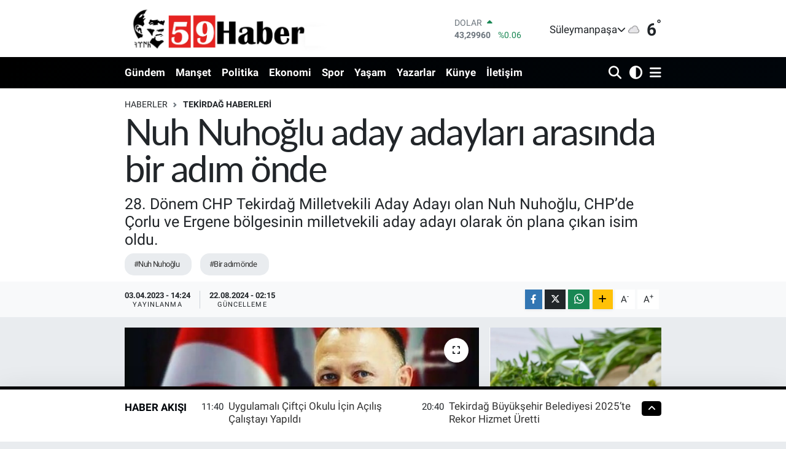

--- FILE ---
content_type: text/html; charset=UTF-8
request_url: https://www.59haber.com/nuh-nuhoglu-aday-adaylari-arasinda-bir-adim-onde
body_size: 21519
content:
<!DOCTYPE html>
<html lang="tr" data-theme="flow">
<head>
<link rel="dns-prefetch" href="//www.59haber.com">
<link rel="dns-prefetch" href="//59habercom.teimg.com">
<link rel="dns-prefetch" href="//static.tebilisim.com">
<link rel="dns-prefetch" href="//www.googletagmanager.com">
<link rel="dns-prefetch" href="//www.facebook.com">
<link rel="dns-prefetch" href="//www.twitter.com">
<link rel="dns-prefetch" href="//www.instagram.com">
<link rel="dns-prefetch" href="//www.youtube.com">
<link rel="dns-prefetch" href="//api.whatsapp.com">
<link rel="dns-prefetch" href="//www.w3.org">
<link rel="dns-prefetch" href="//x.com">
<link rel="dns-prefetch" href="//www.linkedin.com">
<link rel="dns-prefetch" href="//pinterest.com">
<link rel="dns-prefetch" href="//t.me">
<link rel="dns-prefetch" href="//www.unalpeynircilik.com.tr">
<link rel="dns-prefetch" href="//www.eksenbeton.com.tr">
<link rel="dns-prefetch" href="//pagead2.googlesyndication.com">
<link rel="dns-prefetch" href="//apps.apple.com">
<link rel="dns-prefetch" href="//play.google.com">
<link rel="dns-prefetch" href="//tebilisim.com">
<link rel="dns-prefetch" href="//facebook.com">
<link rel="dns-prefetch" href="//twitter.com">
<link rel="dns-prefetch" href="//cdn.onesignal.com">

    <meta charset="utf-8">
<title>Nuh Nuhoğlu aday adayları arasında bir adım önde - 59 Haber Tekirdağ</title>
<meta name="description" content="28. Dönem CHP Tekirdağ Milletvekili Aday Adayı olan Nuh Nuhoğlu, CHP’de Çorlu ve Ergene bölgesinin milletvekili aday adayı olarak ön plana çıkan isim oldu. ">
<meta name="keywords" content="Nuh Nuhoğlu, bir adım önde">
<link rel="canonical" href="https://www.59haber.com/nuh-nuhoglu-aday-adaylari-arasinda-bir-adim-onde">
<meta name="viewport" content="width=device-width,initial-scale=1">
<meta name="X-UA-Compatible" content="IE=edge">
<meta name="robots" content="max-image-preview:large">
<meta name="theme-color" content="#000000">
<meta name="title" content="Nuh Nuhoğlu aday adayları arasında bir adım önde">
<meta name="articleSection" content="news">
<meta name="datePublished" content="2023-04-03T14:24:00+03:00">
<meta name="dateModified" content="2024-08-22T02:15:22+03:00">
<meta name="articleAuthor" content="Fatih ERGE">
<meta name="author" content="Fatih ERGE">
<link rel="amphtml" href="https://www.59haber.com/nuh-nuhoglu-aday-adaylari-arasinda-bir-adim-onde/amp">
<meta property="og:site_name" content="59 Haber Tekirdağ">
<meta property="og:title" content="Nuh Nuhoğlu aday adayları arasında bir adım önde">
<meta property="og:description" content="28. Dönem CHP Tekirdağ Milletvekili Aday Adayı olan Nuh Nuhoğlu, CHP’de Çorlu ve Ergene bölgesinin milletvekili aday adayı olarak ön plana çıkan isim oldu. ">
<meta property="og:url" content="https://www.59haber.com/nuh-nuhoglu-aday-adaylari-arasinda-bir-adim-onde">
<meta property="og:image" content="https://59habercom.teimg.com/59haber-com/uploads/2023/04/nuhnuhoglu1.jpg">
<meta property="og:type" content="article">
<meta property="og:article:published_time" content="2023-04-03T14:24:00+03:00">
<meta property="og:article:modified_time" content="2024-08-22T02:15:22+03:00">
<meta name="twitter:card" content="summary_large_image">
<meta name="twitter:site" content="@59Haber">
<meta name="twitter:title" content="Nuh Nuhoğlu aday adayları arasında bir adım önde">
<meta name="twitter:description" content="28. Dönem CHP Tekirdağ Milletvekili Aday Adayı olan Nuh Nuhoğlu, CHP’de Çorlu ve Ergene bölgesinin milletvekili aday adayı olarak ön plana çıkan isim oldu. ">
<meta name="twitter:image" content="https://59habercom.teimg.com/59haber-com/uploads/2023/04/nuhnuhoglu1.jpg">
<meta name="twitter:url" content="https://www.59haber.com/nuh-nuhoglu-aday-adaylari-arasinda-bir-adim-onde">
<link rel="shortcut icon" type="image/x-icon" href="https://59habercom.teimg.com/59haber-com/uploads/2023/04/128x128-1.png">
<link rel="manifest" href="https://www.59haber.com/manifest.json?v=6.6.4" />
<link rel="preload" href="https://static.tebilisim.com/flow/assets/css/font-awesome/fa-solid-900.woff2" as="font" type="font/woff2" crossorigin />
<link rel="preload" href="https://static.tebilisim.com/flow/assets/css/font-awesome/fa-brands-400.woff2" as="font" type="font/woff2" crossorigin />
<link rel="preload" href="https://static.tebilisim.com/flow/assets/css/weather-icons/font/weathericons-regular-webfont.woff2" as="font" type="font/woff2" crossorigin />
<link rel="preload" href="https://static.tebilisim.com/flow/vendor/te/fonts/roboto/KFOlCnqEu92Fr1MmEU9fBBc4AMP6lQ.woff2" as="font" type="font/woff2" crossorigin />
<link rel="preload" href="https://static.tebilisim.com/flow/vendor/te/fonts/roboto/KFOlCnqEu92Fr1MmEU9fChc4AMP6lbBP.woff2" as="font" type="font/woff2" crossorigin />
<link rel="preload" href="https://static.tebilisim.com/flow/vendor/te/fonts/roboto/KFOlCnqEu92Fr1MmWUlfBBc4AMP6lQ.woff2" as="font" type="font/woff2" crossorigin />
<link rel="preload" href="https://static.tebilisim.com/flow/vendor/te/fonts/roboto/KFOlCnqEu92Fr1MmWUlfChc4AMP6lbBP.woff2" as="font" type="font/woff2" crossorigin />
<link rel="preload" href="https://static.tebilisim.com/flow/vendor/te/fonts/roboto/KFOmCnqEu92Fr1Mu4mxKKTU1Kg.woff2" as="font" type="font/woff2" crossorigin />
<link rel="preload" href="https://static.tebilisim.com/flow/vendor/te/fonts/roboto/KFOmCnqEu92Fr1Mu7GxKKTU1Kvnz.woff2" as="font" type="font/woff2" crossorigin />

<link rel="preload"
	href="https://static.tebilisim.com/flow/vendor/te/fonts/lato/LatoLatin-Regular.woff2"
	as="font" type="font/woff2" crossorigin />

<link rel="preload" as="style" href="https://static.tebilisim.com/flow/vendor/te/fonts/roboto.css?v=6.6.4">
<link rel="stylesheet" href="https://static.tebilisim.com/flow/vendor/te/fonts/roboto.css?v=6.6.4">
<link rel="preload" as="style" href="https://static.tebilisim.com/flow/vendor/te/fonts/lato.css?v=6.6.4">
<link rel="stylesheet" href="https://static.tebilisim.com/flow/vendor/te/fonts/lato.css?v=6.6.4">

<style>:root {
        --te-link-color: #333;
        --te-link-hover-color: #000;
        --te-font: "Roboto";
        --te-secondary-font: "Lato";
        --te-h1-font-size: 60px;
        --te-color: #000000;
        --te-hover-color: #00050a;
        --mm-ocd-width: 85%!important; /*  Mobil Menü Genişliği */
        --swiper-theme-color: var(--te-color)!important;
        --header-13-color: #ffc107;
    }</style><link rel="preload" as="style" href="https://static.tebilisim.com/flow/assets/vendor/bootstrap/css/bootstrap.min.css?v=6.6.4">
<link rel="stylesheet" href="https://static.tebilisim.com/flow/assets/vendor/bootstrap/css/bootstrap.min.css?v=6.6.4">
<link rel="preload" as="style" href="https://static.tebilisim.com/flow/assets/css/app6.6.4.min.css">
<link rel="stylesheet" href="https://static.tebilisim.com/flow/assets/css/app6.6.4.min.css">



<script type="application/ld+json">{"@context":"https:\/\/schema.org","@type":"WebSite","url":"https:\/\/www.59haber.com","potentialAction":{"@type":"SearchAction","target":"https:\/\/www.59haber.com\/arama?q={query}","query-input":"required name=query"}}</script>

<script type="application/ld+json">{"@context":"https:\/\/schema.org","@type":"NewsMediaOrganization","url":"https:\/\/www.59haber.com","name":"59 Haber Tekirda\u011f","logo":"https:\/\/59habercom.teimg.com\/59haber-com\/uploads\/2025\/09\/59logo-2.png","sameAs":["https:\/\/www.facebook.com\/ellidokuz.haber","https:\/\/www.twitter.com\/59Haber","https:\/\/www.youtube.com\/59haber","https:\/\/www.instagram.com\/59haber"]}</script>

<script type="application/ld+json">{"@context":"https:\/\/schema.org","@graph":[{"@type":"SiteNavigationElement","name":"Ana Sayfa","url":"https:\/\/www.59haber.com","@id":"https:\/\/www.59haber.com"},{"@type":"SiteNavigationElement","name":"G\u00fcndem","url":"https:\/\/www.59haber.com\/gundem","@id":"https:\/\/www.59haber.com\/gundem"},{"@type":"SiteNavigationElement","name":"Politika","url":"https:\/\/www.59haber.com\/politika","@id":"https:\/\/www.59haber.com\/politika"},{"@type":"SiteNavigationElement","name":"Ekonomi","url":"https:\/\/www.59haber.com\/ekonomi","@id":"https:\/\/www.59haber.com\/ekonomi"},{"@type":"SiteNavigationElement","name":"Spor","url":"https:\/\/www.59haber.com\/spor","@id":"https:\/\/www.59haber.com\/spor"},{"@type":"SiteNavigationElement","name":"Sa\u011fl\u0131k","url":"https:\/\/www.59haber.com\/saglik","@id":"https:\/\/www.59haber.com\/saglik"},{"@type":"SiteNavigationElement","name":"Ya\u015fam","url":"https:\/\/www.59haber.com\/yasam","@id":"https:\/\/www.59haber.com\/yasam"},{"@type":"SiteNavigationElement","name":"K\u00fclt\u00fcr&Sanat","url":"https:\/\/www.59haber.com\/magazin","@id":"https:\/\/www.59haber.com\/magazin"},{"@type":"SiteNavigationElement","name":"E\u011fitim","url":"https:\/\/www.59haber.com\/egitim","@id":"https:\/\/www.59haber.com\/egitim"},{"@type":"SiteNavigationElement","name":"Tekirda\u011f Haberleri","url":"https:\/\/www.59haber.com\/tekirdag-haberleri","@id":"https:\/\/www.59haber.com\/tekirdag-haberleri"},{"@type":"SiteNavigationElement","name":"Yazarlar","url":"https:\/\/www.59haber.com\/yazarlar","@id":"https:\/\/www.59haber.com\/yazarlar"},{"@type":"SiteNavigationElement","name":"R\u00f6portaj","url":"https:\/\/www.59haber.com\/roportaj","@id":"https:\/\/www.59haber.com\/roportaj"},{"@type":"SiteNavigationElement","name":"Yerel Lezzetler","url":"https:\/\/www.59haber.com\/yerel-lezzetler","@id":"https:\/\/www.59haber.com\/yerel-lezzetler"},{"@type":"SiteNavigationElement","name":"Bilim&Teknoloji","url":"https:\/\/www.59haber.com\/bilimteknoloji","@id":"https:\/\/www.59haber.com\/bilimteknoloji"},{"@type":"SiteNavigationElement","name":"\u0130leti\u015fim","url":"https:\/\/www.59haber.com\/iletisim","@id":"https:\/\/www.59haber.com\/iletisim"},{"@type":"SiteNavigationElement","name":"Gizlilik S\u00f6zle\u015fmesi","url":"https:\/\/www.59haber.com\/gizlilik-sozlesmesi","@id":"https:\/\/www.59haber.com\/gizlilik-sozlesmesi"},{"@type":"SiteNavigationElement","name":"Yazarlar","url":"https:\/\/www.59haber.com\/yazarlar","@id":"https:\/\/www.59haber.com\/yazarlar"},{"@type":"SiteNavigationElement","name":"Foto Galeri","url":"https:\/\/www.59haber.com\/foto-galeri","@id":"https:\/\/www.59haber.com\/foto-galeri"},{"@type":"SiteNavigationElement","name":"Video Galeri","url":"https:\/\/www.59haber.com\/video","@id":"https:\/\/www.59haber.com\/video"},{"@type":"SiteNavigationElement","name":"Biyografiler","url":"https:\/\/www.59haber.com\/biyografi","@id":"https:\/\/www.59haber.com\/biyografi"},{"@type":"SiteNavigationElement","name":"Vefatlar","url":"https:\/\/www.59haber.com\/vefat","@id":"https:\/\/www.59haber.com\/vefat"},{"@type":"SiteNavigationElement","name":"R\u00f6portajlar","url":"https:\/\/www.59haber.com\/roportaj","@id":"https:\/\/www.59haber.com\/roportaj"},{"@type":"SiteNavigationElement","name":"Anketler","url":"https:\/\/www.59haber.com\/anketler","@id":"https:\/\/www.59haber.com\/anketler"},{"@type":"SiteNavigationElement","name":"S\u00fcleymanpa\u015fa Bug\u00fcn, Yar\u0131n ve 1 Haftal\u0131k Hava Durumu Tahmini","url":"https:\/\/www.59haber.com\/suleymanpasa-hava-durumu","@id":"https:\/\/www.59haber.com\/suleymanpasa-hava-durumu"},{"@type":"SiteNavigationElement","name":"S\u00fcleymanpa\u015fa Namaz Vakitleri","url":"https:\/\/www.59haber.com\/suleymanpasa-namaz-vakitleri","@id":"https:\/\/www.59haber.com\/suleymanpasa-namaz-vakitleri"},{"@type":"SiteNavigationElement","name":"Puan Durumu ve Fikst\u00fcr","url":"https:\/\/www.59haber.com\/futbol\/super-lig-puan-durumu-ve-fikstur","@id":"https:\/\/www.59haber.com\/futbol\/super-lig-puan-durumu-ve-fikstur"}]}</script>

<script type="application/ld+json">{"@context":"https:\/\/schema.org","@type":"BreadcrumbList","itemListElement":[{"@type":"ListItem","position":1,"item":{"@type":"Thing","@id":"https:\/\/www.59haber.com","name":"Haberler"}}]}</script>
<script type="application/ld+json">{"@context":"https:\/\/schema.org","@type":"NewsArticle","headline":"Nuh Nuho\u011flu aday adaylar\u0131 aras\u0131nda bir ad\u0131m \u00f6nde","articleSection":"Tekirda\u011f Haberleri","dateCreated":"2023-04-03T14:24:00+03:00","datePublished":"2023-04-03T14:24:00+03:00","dateModified":"2024-08-22T02:15:22+03:00","wordCount":374,"genre":"news","mainEntityOfPage":{"@type":"WebPage","@id":"https:\/\/www.59haber.com\/nuh-nuhoglu-aday-adaylari-arasinda-bir-adim-onde"},"articleBody":"<p>Bulgaristan g\u00f6\u00e7meni olan ve gen\u00e7 ya\u015flarda \u00fclkemize g\u00f6\u00e7 eden Nuho\u011flu ailesinin gen\u00e7, e\u011fitimli, \u00e7al\u0131\u015fkan evlad\u0131 Nuh Nuho\u011flu CHP\u2019nin uzun y\u0131llard\u0131r bir\u00e7ok kademesinde g\u00f6rev ald\u0131.&nbsp;<\/p>\r\n\r\n<p><strong>CHP\u2019N\u0130N HER KADEMES\u0130NDE G\u00d6REV ALDI<\/strong><br \/>\r\nKendisi ve \u00e7al\u0131\u015fmalar\u0131 hakk\u0131nda bilgiler veren Nuho\u011flu, \u201c\u00c7orlu\u2019da ve Ergene\u2019de Meclis \u00dcyeli\u011fi yan\u0131 s\u0131ra Belediye Ba\u015fkan Yard\u0131mc\u0131l\u0131\u011f\u0131, daha sonra da Ergene CHP \u0130l\u00e7e Ba\u015fkanl\u0131\u011f\u0131 g\u00f6revini y\u00fcr\u00fctt\u00fcm. Ard\u0131ndan da 28. D\u00f6nem CHP Tekirda\u011f Milletvekili Aday Aday\u0131 oldum. 15 y\u0131ld\u0131r ayn\u0131 \u00e7izgide devam eden bir ki\u015fiyim. 34 Aday Aday\u0131m\u0131z\u0131n hepsi \u00e7ok k\u0131ymetli. Herkes bir sorumluluk almak i\u00e7in ta\u015f\u0131n alt\u0131na elini koydu. Ben Nuh Nuho\u011flu olarak sevilmek istiyorum. Ben soka\u011fa \u00e7\u0131kt\u0131m zaman sayg\u0131 ve sevgi \u00e7er\u00e7evesinde devam ettirmek istiyorum. Ankara\u2019ya gidersem de bu \u015fekilde olacak. \u201cdedi.<\/p>\r\n\r\n<p><strong>\u201cHALKIMIZIN SORUNLARININJ HER ZAMAN TAK\u0130P\u00c7\u0130S\u0130 OLACA\u011eIM\u201d<\/strong><br \/>\r\nHalk\u0131n sorunlar\u0131n\u0131n her zaman takip\u00e7isi oldu\u011funu belirten aday day\u0131 Nuh Nuho\u011flu; \u201cBaz\u0131 yerlere t\u0131rnaklar\u0131mla kaz\u0131yarak geldi\u011fim i\u00e7in biliyorum. Esnaf\u0131n, \u00e7ift\u00e7inin, memurun, \u00f6\u011frencinin derdi bamba\u015fka. Partimizin herkesle ilgili \u00e7al\u0131\u015fmalar\u0131 var. Gen\u00e7lere ayr\u0131 \u00fcz\u00fcl\u00fcyorum. \u0130\u015f bulam\u0131yorlar, \u00e7al\u0131\u015fam\u0131yorlar! Plans\u0131z bir e\u011fitim sistemi ile \u00e7ok zorlan\u0131yoruz. Gen\u00e7lerimiz, sab\u0131rl\u0131 olmal\u0131. Biraz m\u00fccadele edecekler! Dolar ve ekonomiden haberleri var. Ergene\u2019de Hastane sorununu konu\u015fuyoruz, \u00e7evre sorununu g\u00fcndeme getiriyoruz. Olmas\u0131 gereken bunlar! Bunlar benim ve halk\u0131m\u0131z\u0131n ya\u015fad\u0131\u011f\u0131 konular. Tekirda\u011f i\u00e7in neden lobi yapam\u0131yoruz. Bu konular\u0131 masaya yat\u0131rmam\u0131z laz\u0131m. Vergi \u00f6demede ilk s\u0131ralarda geri almada da sonlarday\u0131z. Adaletli mi? \u0130nsanlar do\u011fdu\u011fu ve doydu\u011fu yeri terk ediyor. Ayn\u0131 s\u00fcreci biz de ya\u015fad\u0131k. Bug\u00fcn kimse ailesini b\u0131rak\u0131p gurbete gitmek istemez! Zor bir s\u00fcre\u00e7 i\u00e7erisinde Aday Aday\u0131 olduk. Bu g\u00f6reve talibim. Karar vericiler var tabi ki ama ne karar verirlerse hakk\u0131m\u0131zda hay\u0131rl\u0131s\u0131 olsun. Ben yine partim i\u00e7in m\u00fccadeleye devam edece\u011fim. \u00dcreterek de memleketime hizmet etmeye devam edece\u011fim.\u201d&nbsp;dedi.<\/p>","description":"28. D\u00f6nem CHP Tekirda\u011f Milletvekili Aday Aday\u0131 olan Nuh Nuho\u011flu, CHP\u2019de \u00c7orlu ve Ergene b\u00f6lgesinin milletvekili aday aday\u0131 olarak \u00f6n plana \u00e7\u0131kan isim oldu.\u00a0","inLanguage":"tr-TR","keywords":["Nuh Nuho\u011flu","bir ad\u0131m \u00f6nde"],"image":{"@type":"ImageObject","url":"https:\/\/59habercom.teimg.com\/crop\/1280x720\/59haber-com\/uploads\/2023\/04\/nuhnuhoglu1.jpg","width":"1280","height":"720","caption":"Nuh Nuho\u011flu aday adaylar\u0131 aras\u0131nda bir ad\u0131m \u00f6nde"},"publishingPrinciples":"https:\/\/www.59haber.com\/gizlilik-sozlesmesi","isFamilyFriendly":"http:\/\/schema.org\/True","isAccessibleForFree":"http:\/\/schema.org\/True","publisher":{"@type":"Organization","name":"59 Haber Tekirda\u011f","image":"https:\/\/59habercom.teimg.com\/59haber-com\/uploads\/2025\/09\/59logo-2.png","logo":{"@type":"ImageObject","url":"https:\/\/59habercom.teimg.com\/59haber-com\/uploads\/2025\/09\/59logo-2.png","width":"640","height":"375"}},"author":{"@type":"Person","name":"Fatih ERGE","honorificPrefix":"","jobTitle":"","url":null}}</script>
<script data-cfasync="false" src="https://static.tebilisim.com/flow/assets/js/dark-mode.js?v=6.6.4"></script>





<style>
.mega-menu {z-index: 9999 !important;}
@media screen and (min-width: 1620px) {
    .container {width: 1280px!important; max-width: 1280px!important;}
    #ad_36 {margin-right: 15px !important;}
    #ad_9 {margin-left: 15px !important;}
}

@media screen and (min-width: 1325px) and (max-width: 1620px) {
    .container {width: 1100px!important; max-width: 1100px!important;}
    #ad_36 {margin-right: 100px !important;}
    #ad_9 {margin-left: 100px !important;}
}
@media screen and (min-width: 1295px) and (max-width: 1325px) {
    .container {width: 990px!important; max-width: 990px!important;}
    #ad_36 {margin-right: 165px !important;}
    #ad_9 {margin-left: 165px !important;}
}
@media screen and (min-width: 1200px) and (max-width: 1295px) {
    .container {width: 900px!important; max-width: 900px!important;}
    #ad_36 {margin-right: 210px !important;}
    #ad_9 {margin-left: 210px !important;}

}
</style><!-- Google tag (gtag.js) -->
<script async src="https://www.googletagmanager.com/gtag/js?id=G-C12P9RK080" type="25c75488d1c234962162b7b3-text/javascript"></script>
<script type="25c75488d1c234962162b7b3-text/javascript">
  window.dataLayer = window.dataLayer || [];
  function gtag(){dataLayer.push(arguments);}
  gtag('js', new Date());

  gtag('config', 'G-C12P9RK080');
</script>



<script async data-cfasync="false"
	src="https://www.googletagmanager.com/gtag/js?id=G-C12P9RK080"></script>
<script data-cfasync="false">
	window.dataLayer = window.dataLayer || [];
	  function gtag(){dataLayer.push(arguments);}
	  gtag('js', new Date());
	  gtag('config', 'G-C12P9RK080');
</script>




</head>




<body class="d-flex flex-column min-vh-100">

    
    

    <header class="header-1">
    <nav class="top-header navbar navbar-expand-lg navbar-light shadow-sm bg-white py-1">
        <div class="container">
                            <a class="navbar-brand me-0" href="/" title="59 Haber Tekirdağ">
                <img src="https://59habercom.teimg.com/59haber-com/uploads/2025/09/59logo-2.png" alt="59 Haber Tekirdağ" width="400" height="40" class="light-mode img-fluid flow-logo">
<img src="https://59habercom.teimg.com/59haber-com/uploads/2025/01/59logo-kopyason.png" alt="59 Haber Tekirdağ" width="400" height="40" class="dark-mode img-fluid flow-logo d-none">

            </a>
                                    <div class="header-widgets d-lg-flex justify-content-end align-items-center d-none">
                <div class="position-relative overflow-hidden" style="height: 40px;">
                    <!-- PİYASALAR -->
        <div class="newsticker mini">
        <ul class="newsticker__h4 list-unstyled text-secondary" data-header="1">
            <li class="newsticker__item col dolar">
                <div>DOLAR <span class="text-success"><i class="fa fa-caret-up ms-1"></i></span> </div>
                <div class="fw-bold mb-0 d-inline-block">43,29960</div>
                <span class="d-inline-block ms-2 text-success">%0.06</span>
            </li>
            <li class="newsticker__item col euro">
                <div>EURO <span class="text-success"><i class="fa fa-caret-up ms-1"></i></span> </div>
                <div class="fw-bold mb-0 d-inline-block">50,86740</div><span
                    class="d-inline-block ms-2 text-success">%0.21</span>
            </li>
            <li class="newsticker__item col sterlin">
                <div>STERLİN <span class="text-success"><i class="fa fa-caret-up ms-1"></i></span> </div>
                <div class="fw-bold mb-0 d-inline-block">58,24630</div><span
                    class="d-inline-block ms-2 text-success">%0.1</span>
            </li>
            <li class="newsticker__item col altin">
                <div>G.ALTIN <span class="text-success"><i class="fa fa-caret-up ms-1"></i></span> </div>
                <div class="fw-bold mb-0 d-inline-block">6789,42000</div>
                <span class="d-inline-block ms-2 text-success">%2.74</span>
            </li>
            <li class="newsticker__item col bist">
                <div>BİST100 <span class="text-danger"><i class="fa fa-caret-down ms-1"></i></span> </div>
                <div class="fw-bold mb-0 d-inline-block">12.671,00</div>
                <span class="d-inline-block ms-2 text-danger">%-105</span>
            </li>
            <li class="newsticker__item col btc">
                <div>BITCOIN <span class="text-danger"><i class="fa fa-caret-down ms-1"></i></span> </div>
                <div class="fw-bold mb-0 d-inline-block">88.731,87</div>
                <span class="d-inline-block ms-2 text-danger">%-2.25</span>
            </li>
        </ul>
    </div>
    

                </div>
                <div class="weather-top d-none d-lg-flex justify-content-between align-items-center ms-4 weather-widget mini">
                    <!-- HAVA DURUMU -->

<input type="hidden" name="widget_setting_weathercity" value="40.97990000,27.30377000" />

            <div class="weather mx-1">
            <div class="custom-selectbox " onclick="if (!window.__cfRLUnblockHandlers) return false; toggleDropdown(this)" style="width: 120px" data-cf-modified-25c75488d1c234962162b7b3-="">
    <div class="d-flex justify-content-between align-items-center">
        <span style="">Süleymanpaşa</span>
        <i class="fas fa-chevron-down" style="font-size: 14px"></i>
    </div>
    <ul class="bg-white text-dark overflow-widget" style="min-height: 100px; max-height: 300px">
                        <li>
            <a href="https://www.59haber.com/tekirdag-cerkezkoy-hava-durumu" title="Çerkezköy Hava Durumu" class="text-dark">
                Çerkezköy
            </a>
        </li>
                        <li>
            <a href="https://www.59haber.com/tekirdag-corlu-hava-durumu" title="Çorlu Hava Durumu" class="text-dark">
                Çorlu
            </a>
        </li>
                        <li>
            <a href="https://www.59haber.com/tekirdag-ergene-hava-durumu" title="Ergene Hava Durumu" class="text-dark">
                Ergene
            </a>
        </li>
                        <li>
            <a href="https://www.59haber.com/tekirdag-hayrabolu-hava-durumu" title="Hayrabolu Hava Durumu" class="text-dark">
                Hayrabolu
            </a>
        </li>
                        <li>
            <a href="https://www.59haber.com/tekirdag-kapakli-hava-durumu" title="Kapaklı Hava Durumu" class="text-dark">
                Kapaklı
            </a>
        </li>
                        <li>
            <a href="https://www.59haber.com/tekirdag-malkara-hava-durumu" title="Malkara Hava Durumu" class="text-dark">
                Malkara
            </a>
        </li>
                        <li>
            <a href="https://www.59haber.com/tekirdag-marmaraereglisi-hava-durumu" title="Marmaraereğlisi Hava Durumu" class="text-dark">
                Marmaraereğlisi
            </a>
        </li>
                        <li>
            <a href="https://www.59haber.com/tekirdag-muratli-hava-durumu" title="Muratlı Hava Durumu" class="text-dark">
                Muratlı
            </a>
        </li>
                        <li>
            <a href="https://www.59haber.com/tekirdag-saray-hava-durumu" title="Saray Hava Durumu" class="text-dark">
                Saray
            </a>
        </li>
                        <li>
            <a href="https://www.59haber.com/tekirdag-sarkoy-hava-durumu" title="Şarköy Hava Durumu" class="text-dark">
                Şarköy
            </a>
        </li>
                        <li>
            <a href="https://www.59haber.com/tekirdag-suleymanpasa-hava-durumu" title="Süleymanpaşa Hava Durumu" class="text-dark">
                Süleymanpaşa
            </a>
        </li>
            </ul>
</div>

        </div>
        <div>
            <img src="//cdn.weatherapi.com/weather/64x64/day/122.png" class="condition" width="26" height="26" alt="6" />
        </div>
        <div class="weather-degree h3 mb-0 lead ms-2" data-header="1">
            <span class="degree">6</span><sup>°</sup>
        </div>
    
<div data-location='{"city":"TUXX0014"}' class="d-none"></div>


                </div>
            </div>
                        <ul class="nav d-lg-none px-2">
                <li class="nav-item dropdown ">
    <a href="#" class="me-2 " data-bs-toggle="dropdown" data-bs-display="static">
        <i class="fas fa-adjust fa-lg theme-icon-active"></i>
    </a>
    <ul class="dropdown-menu min-w-auto dropdown-menu-end shadow-none border-0 rounded-0">
        <li>
            <button type="button" class="dropdown-item d-flex align-items-center active" data-bs-theme-value="light">
                <i class="fa fa-sun me-1 mode-switch"></i>
                Açık
            </button>
        </li>
        <li>
            <button type="button" class="dropdown-item d-flex align-items-center" data-bs-theme-value="dark">
                <i class="fa fa-moon me-1 mode-switch"></i>
                Koyu
            </button>
        </li>
        <li>
            <button type="button" class="dropdown-item d-flex align-items-center" data-bs-theme-value="auto">
                <i class="fas fa-adjust me-1 mode-switch"></i>
                Sistem
            </button>
        </li>
    </ul>
</li>

                <li class="nav-item"><a href="/arama" class="me-2" title="Ara"><i class="fa fa-search fa-lg"></i></a></li>
                <li class="nav-item"><a href="#menu" title="Ana Menü"><i class="fa fa-bars fa-lg"></i></a></li>
            </ul>
        </div>
    </nav>
    <div class="main-menu navbar navbar-expand-lg d-none d-lg-block bg-gradient-te py-1">
        <div class="container">
            <ul  class="nav fw-semibold">
        <li class="nav-item   ">
        <a href="/gundem" class="nav-link text-white" target="_self" title="Gündem">Gündem</a>
        
    </li>
        <li class="nav-item   ">
        <a href="/tekirdag-haberleri" class="nav-link text-white" target="_self" title="Manşet">Manşet</a>
        
    </li>
        <li class="nav-item   ">
        <a href="/politika" class="nav-link text-white" target="_self" title="Politika">Politika</a>
        
    </li>
        <li class="nav-item   ">
        <a href="/ekonomi" class="nav-link text-white" target="_self" title="Ekonomi">Ekonomi</a>
        
    </li>
        <li class="nav-item   ">
        <a href="/spor" class="nav-link text-white" target="_self" title="Spor">Spor</a>
        
    </li>
        <li class="nav-item   ">
        <a href="/yasam" class="nav-link text-white" target="_self" title="Yaşam">Yaşam</a>
        
    </li>
        <li class="nav-item   ">
        <a href="/yazarlar" class="nav-link text-white" target="_self" title="Yazarlar">Yazarlar</a>
        
    </li>
        <li class="nav-item   ">
        <a href="/kunye" class="nav-link text-white" target="_self" title="Künye">Künye</a>
        
    </li>
        <li class="nav-item   ">
        <a href="/iletisim" class="nav-link text-white" target="_self" title="İletişim">İletişim</a>
        
    </li>
    </ul>

            <ul class="navigation-menu nav d-flex align-items-center">

                <li class="nav-item">
                    <a href="/arama" class="nav-link pe-1 text-white" title="Ara">
                        <i class="fa fa-search fa-lg"></i>
                    </a>
                </li>

                <li class="nav-item dropdown ">
    <a href="#" class="nav-link pe-1 text-white " data-bs-toggle="dropdown" data-bs-display="static">
        <i class="fas fa-adjust fa-lg theme-icon-active"></i>
    </a>
    <ul class="dropdown-menu min-w-auto dropdown-menu-end shadow-none border-0 rounded-0">
        <li>
            <button type="button" class="dropdown-item d-flex align-items-center active" data-bs-theme-value="light">
                <i class="fa fa-sun me-1 mode-switch"></i>
                Açık
            </button>
        </li>
        <li>
            <button type="button" class="dropdown-item d-flex align-items-center" data-bs-theme-value="dark">
                <i class="fa fa-moon me-1 mode-switch"></i>
                Koyu
            </button>
        </li>
        <li>
            <button type="button" class="dropdown-item d-flex align-items-center" data-bs-theme-value="auto">
                <i class="fas fa-adjust me-1 mode-switch"></i>
                Sistem
            </button>
        </li>
    </ul>
</li>


                <li class="nav-item dropdown position-static">
                    <a class="nav-link pe-0 text-white" data-bs-toggle="dropdown" href="#" aria-haspopup="true" aria-expanded="false" title="Ana Menü">
                        <i class="fa fa-bars fa-lg"></i>
                    </a>
                    <div class="mega-menu dropdown-menu dropdown-menu-end text-capitalize shadow-lg border-0 rounded-0">

    <div class="row g-3 small p-3">

                <div class="col">
            <div class="extra-sections bg-light p-3 border">
                <a href="https://www.59haber.com/tekirdag-nobetci-eczaneler" title="Tekirdağ Nöbetçi Eczaneler" class="d-block border-bottom pb-2 mb-2" target="_self"><i class="fa-solid fa-capsules me-2"></i>Tekirdağ Nöbetçi Eczaneler</a>
<a href="https://www.59haber.com/tekirdag-hava-durumu" title="Tekirdağ Hava Durumu" class="d-block border-bottom pb-2 mb-2" target="_self"><i class="fa-solid fa-cloud-sun me-2"></i>Tekirdağ Hava Durumu</a>
<a href="https://www.59haber.com/tekirdag-namaz-vakitleri" title="Tekirdağ Namaz Vakitleri" class="d-block border-bottom pb-2 mb-2" target="_self"><i class="fa-solid fa-mosque me-2"></i>Tekirdağ Namaz Vakitleri</a>
<a href="https://www.59haber.com/tekirdag-trafik-durumu" title="Tekirdağ Trafik Yoğunluk Haritası" class="d-block border-bottom pb-2 mb-2" target="_self"><i class="fa-solid fa-car me-2"></i>Tekirdağ Trafik Yoğunluk Haritası</a>
<a href="https://www.59haber.com/futbol/super-lig-puan-durumu-ve-fikstur" title="Süper Lig Puan Durumu ve Fikstür" class="d-block border-bottom pb-2 mb-2" target="_self"><i class="fa-solid fa-chart-bar me-2"></i>Süper Lig Puan Durumu ve Fikstür</a>
<a href="https://www.59haber.com/tum-mansetler" title="Tüm Manşetler" class="d-block border-bottom pb-2 mb-2" target="_self"><i class="fa-solid fa-newspaper me-2"></i>Tüm Manşetler</a>
<a href="https://www.59haber.com/sondakika-haberleri" title="Son Dakika Haberleri" class="d-block border-bottom pb-2 mb-2" target="_self"><i class="fa-solid fa-bell me-2"></i>Son Dakika Haberleri</a>

            </div>
        </div>
        
        

    </div>

    <div class="p-3 bg-light">
                <a class="me-3"
            href="https://www.facebook.com/ellidokuz.haber" target="_blank" rel="nofollow noreferrer noopener"><i class="fab fa-facebook me-2 text-navy"></i> Facebook</a>
                        <a class="me-3"
            href="https://www.twitter.com/59Haber" target="_blank" rel="nofollow noreferrer noopener"><i class="fab fa-x-twitter "></i> Twitter</a>
                        <a class="me-3"
            href="https://www.instagram.com/59haber" target="_blank" rel="nofollow noreferrer noopener"><i class="fab fa-instagram me-2 text-magenta"></i> Instagram</a>
                                <a class="me-3"
            href="https://www.youtube.com/59haber" target="_blank" rel="nofollow noreferrer noopener"><i class="fab fa-youtube me-2 text-danger"></i> Youtube</a>
                                                <a class="" href="https://api.whatsapp.com/send?phone=+905334964509" title="Whatsapp" rel="nofollow noreferrer noopener"><i
            class="fab fa-whatsapp me-2 text-navy"></i> WhatsApp İhbar Hattı</a>    </div>

    <div class="mega-menu-footer p-2 bg-te-color">
        <a class="dropdown-item text-white" href="/kunye" title="Künye"><i class="fa fa-id-card me-2"></i> Künye</a>
        <a class="dropdown-item text-white" href="/iletisim" title="İletişim"><i class="fa fa-envelope me-2"></i> İletişim</a>
        <a class="dropdown-item text-white" href="/rss-baglantilari" title="RSS Bağlantıları"><i class="fa fa-rss me-2"></i> RSS Bağlantıları</a>
        <a class="dropdown-item text-white" href="/member/login" title="Üyelik Girişi"><i class="fa fa-user me-2"></i> Üyelik Girişi</a>
    </div>


</div>

                </li>

            </ul>
        </div>
    </div>
    <ul  class="mobile-categories d-lg-none list-inline bg-white">
        <li class="list-inline-item">
        <a href="/gundem" class="text-dark" target="_self" title="Gündem">
                Gündem
        </a>
    </li>
        <li class="list-inline-item">
        <a href="/tekirdag-haberleri" class="text-dark" target="_self" title="Manşet">
                Manşet
        </a>
    </li>
        <li class="list-inline-item">
        <a href="/politika" class="text-dark" target="_self" title="Politika">
                Politika
        </a>
    </li>
        <li class="list-inline-item">
        <a href="/ekonomi" class="text-dark" target="_self" title="Ekonomi">
                Ekonomi
        </a>
    </li>
        <li class="list-inline-item">
        <a href="/spor" class="text-dark" target="_self" title="Spor">
                Spor
        </a>
    </li>
        <li class="list-inline-item">
        <a href="/yasam" class="text-dark" target="_self" title="Yaşam">
                Yaşam
        </a>
    </li>
        <li class="list-inline-item">
        <a href="/yazarlar" class="text-dark" target="_self" title="Yazarlar">
                Yazarlar
        </a>
    </li>
        <li class="list-inline-item">
        <a href="/kunye" class="text-dark" target="_self" title="Künye">
                Künye
        </a>
    </li>
        <li class="list-inline-item">
        <a href="/iletisim" class="text-dark" target="_self" title="İletişim">
                İletişim
        </a>
    </li>
    </ul>

</header>






<main class="single overflow-hidden" style="min-height: 300px">

            <script type="25c75488d1c234962162b7b3-text/javascript">
document.addEventListener("DOMContentLoaded", function () {
    if (document.querySelector('.bik-ilan-detay')) {
        document.getElementById('story-line').style.display = 'none';
    }
});
</script>
<section id="story-line" class="d-md-none bg-white" data-widget-unique-key="">
    <script type="25c75488d1c234962162b7b3-text/javascript">
        var story_items = [{"id":"gundem","photo":"https:\/\/59habercom.teimg.com\/crop\/200x200\/59haber-com\/uploads\/2026\/01\/i-m-g-20260120-110645.jpg","name":"G\u00fcndem","items":[{"id":23731,"type":"photo","length":10,"src":"https:\/\/59habercom.teimg.com\/crop\/720x1280\/59haber-com\/uploads\/2026\/01\/i-m-g-20260120-110645.jpg","link":"https:\/\/www.59haber.com\/uygulamali-ciftci-okulu-icin-acilis-calistayi-yapildi","linkText":"Uygulamal\u0131 \u00c7ift\u00e7i Okulu \u0130\u00e7in A\u00e7\u0131l\u0131\u015f \u00c7al\u0131\u015ftay\u0131 Yap\u0131ld\u0131","time":1768898400}]}]
    </script>
    <div id="stories" class="storiesWrapper p-2"></div>
</section>


    
    <div class="infinite" data-show-advert="1">

    

    <div class="infinite-item d-block" data-id="20716" data-category-id="146" data-reference="TE\Archive\Models\Archive" data-json-url="/service/json/featured-infinite.json">

        

        <div class="post-header pt-3 bg-white">

    <div class="container">

        
        <nav class="meta-category d-flex justify-content-lg-start" style="--bs-breadcrumb-divider: url(&#34;data:image/svg+xml,%3Csvg xmlns='http://www.w3.org/2000/svg' width='8' height='8'%3E%3Cpath d='M2.5 0L1 1.5 3.5 4 1 6.5 2.5 8l4-4-4-4z' fill='%236c757d'/%3E%3C/svg%3E&#34;);" aria-label="breadcrumb">
        <ol class="breadcrumb mb-0">
            <li class="breadcrumb-item"><a href="https://www.59haber.com" class="breadcrumb_link" target="_self">Haberler</a></li>
            <li class="breadcrumb-item active fw-bold" aria-current="page"><a href="/tekirdag-haberleri" target="_self" class="breadcrumb_link text-dark" title="Tekirdağ Haberleri">Tekirdağ Haberleri</a></li>
        </ol>
</nav>

        <h1 class="h2 fw-bold text-lg-start headline my-2" itemprop="headline">Nuh Nuhoğlu aday adayları arasında bir adım önde</h1>
        
        <h2 class="lead text-lg-start text-dark my-2 description" itemprop="description">28. Dönem CHP Tekirdağ Milletvekili Aday Adayı olan Nuh Nuhoğlu, CHP’de Çorlu ve Ergene bölgesinin milletvekili aday adayı olarak ön plana çıkan isim oldu. </h2>
        
        <div class="news-tags">
        <a href="https://www.59haber.com/haberleri/nuh-nuhoglu" title="Nuh Nuhoğlu" class="news-tags__link" rel="nofollow">#Nuh Nuhoğlu</a>
        <a href="https://www.59haber.com/haberleri/bir-adim-onde" title="bir adım önde" class="news-tags__link" rel="nofollow">#Bir adım önde</a>
    </div>

    </div>

    <div class="bg-light py-1">
        <div class="container d-flex justify-content-between align-items-center">

            <div class="meta-author">
    
    <div class="box">
    <time class="fw-bold">03.04.2023 - 14:24</time>
    <span class="info">Yayınlanma</span>
</div>
<div class="box">
    <time class="fw-bold">22.08.2024 - 02:15</time>
    <span class="info">Güncelleme</span>
</div>

    
    
    

</div>


            <div class="share-area justify-content-end align-items-center d-none d-lg-flex">

    <div class="mobile-share-button-container mb-2 d-block d-md-none">
    <button class="btn btn-primary btn-sm rounded-0 shadow-sm w-100" onclick="if (!window.__cfRLUnblockHandlers) return false; handleMobileShare(event, 'Nuh Nuhoğlu aday adayları arasında bir adım önde', 'https://www.59haber.com/nuh-nuhoglu-aday-adaylari-arasinda-bir-adim-onde')" title="Paylaş" data-cf-modified-25c75488d1c234962162b7b3-="">
        <i class="fas fa-share-alt me-2"></i>Paylaş
    </button>
</div>

<div class="social-buttons-new d-none d-md-flex justify-content-between">
    <a href="https://www.facebook.com/sharer/sharer.php?u=https%3A%2F%2Fwww.59haber.com%2Fnuh-nuhoglu-aday-adaylari-arasinda-bir-adim-onde" onclick="if (!window.__cfRLUnblockHandlers) return false; initiateDesktopShare(event, 'facebook')" class="btn btn-primary btn-sm rounded-0 shadow-sm me-1" title="Facebook'ta Paylaş" data-platform="facebook" data-share-url="https://www.59haber.com/nuh-nuhoglu-aday-adaylari-arasinda-bir-adim-onde" data-share-title="Nuh Nuhoğlu aday adayları arasında bir adım önde" rel="noreferrer nofollow noopener external" data-cf-modified-25c75488d1c234962162b7b3-="">
        <i class="fab fa-facebook-f"></i>
    </a>

    <a href="https://x.com/intent/tweet?url=https%3A%2F%2Fwww.59haber.com%2Fnuh-nuhoglu-aday-adaylari-arasinda-bir-adim-onde&text=Nuh+Nuho%C4%9Flu+aday+adaylar%C4%B1+aras%C4%B1nda+bir+ad%C4%B1m+%C3%B6nde" onclick="if (!window.__cfRLUnblockHandlers) return false; initiateDesktopShare(event, 'twitter')" class="btn btn-dark btn-sm rounded-0 shadow-sm me-1" title="X'de Paylaş" data-platform="twitter" data-share-url="https://www.59haber.com/nuh-nuhoglu-aday-adaylari-arasinda-bir-adim-onde" data-share-title="Nuh Nuhoğlu aday adayları arasında bir adım önde" rel="noreferrer nofollow noopener external" data-cf-modified-25c75488d1c234962162b7b3-="">
        <i class="fab fa-x-twitter text-white"></i>
    </a>

    <a href="https://api.whatsapp.com/send?text=Nuh+Nuho%C4%9Flu+aday+adaylar%C4%B1+aras%C4%B1nda+bir+ad%C4%B1m+%C3%B6nde+-+https%3A%2F%2Fwww.59haber.com%2Fnuh-nuhoglu-aday-adaylari-arasinda-bir-adim-onde" onclick="if (!window.__cfRLUnblockHandlers) return false; initiateDesktopShare(event, 'whatsapp')" class="btn btn-success btn-sm rounded-0 btn-whatsapp shadow-sm me-1" title="Whatsapp'ta Paylaş" data-platform="whatsapp" data-share-url="https://www.59haber.com/nuh-nuhoglu-aday-adaylari-arasinda-bir-adim-onde" data-share-title="Nuh Nuhoğlu aday adayları arasında bir adım önde" rel="noreferrer nofollow noopener external" data-cf-modified-25c75488d1c234962162b7b3-="">
        <i class="fab fa-whatsapp fa-lg"></i>
    </a>

    <div class="dropdown">
        <button class="dropdownButton btn btn-sm rounded-0 btn-warning border-none shadow-sm me-1" type="button" data-bs-toggle="dropdown" name="socialDropdownButton" title="Daha Fazla">
            <i id="icon" class="fa fa-plus"></i>
        </button>

        <ul class="dropdown-menu dropdown-menu-end border-0 rounded-1 shadow">
            <li>
                <a href="https://www.linkedin.com/sharing/share-offsite/?url=https%3A%2F%2Fwww.59haber.com%2Fnuh-nuhoglu-aday-adaylari-arasinda-bir-adim-onde" class="dropdown-item" onclick="if (!window.__cfRLUnblockHandlers) return false; initiateDesktopShare(event, 'linkedin')" data-platform="linkedin" data-share-url="https://www.59haber.com/nuh-nuhoglu-aday-adaylari-arasinda-bir-adim-onde" data-share-title="Nuh Nuhoğlu aday adayları arasında bir adım önde" rel="noreferrer nofollow noopener external" title="Linkedin" data-cf-modified-25c75488d1c234962162b7b3-="">
                    <i class="fab fa-linkedin text-primary me-2"></i>Linkedin
                </a>
            </li>
            <li>
                <a href="https://pinterest.com/pin/create/button/?url=https%3A%2F%2Fwww.59haber.com%2Fnuh-nuhoglu-aday-adaylari-arasinda-bir-adim-onde&description=Nuh+Nuho%C4%9Flu+aday+adaylar%C4%B1+aras%C4%B1nda+bir+ad%C4%B1m+%C3%B6nde&media=" class="dropdown-item" onclick="if (!window.__cfRLUnblockHandlers) return false; initiateDesktopShare(event, 'pinterest')" data-platform="pinterest" data-share-url="https://www.59haber.com/nuh-nuhoglu-aday-adaylari-arasinda-bir-adim-onde" data-share-title="Nuh Nuhoğlu aday adayları arasında bir adım önde" rel="noreferrer nofollow noopener external" title="Pinterest" data-cf-modified-25c75488d1c234962162b7b3-="">
                    <i class="fab fa-pinterest text-danger me-2"></i>Pinterest
                </a>
            </li>
            <li>
                <a href="https://t.me/share/url?url=https%3A%2F%2Fwww.59haber.com%2Fnuh-nuhoglu-aday-adaylari-arasinda-bir-adim-onde&text=Nuh+Nuho%C4%9Flu+aday+adaylar%C4%B1+aras%C4%B1nda+bir+ad%C4%B1m+%C3%B6nde" class="dropdown-item" onclick="if (!window.__cfRLUnblockHandlers) return false; initiateDesktopShare(event, 'telegram')" data-platform="telegram" data-share-url="https://www.59haber.com/nuh-nuhoglu-aday-adaylari-arasinda-bir-adim-onde" data-share-title="Nuh Nuhoğlu aday adayları arasında bir adım önde" rel="noreferrer nofollow noopener external" title="Telegram" data-cf-modified-25c75488d1c234962162b7b3-="">
                    <i class="fab fa-telegram-plane text-primary me-2"></i>Telegram
                </a>
            </li>
            <li class="border-0">
                <a class="dropdown-item" href="javascript:void(0)" onclick="if (!window.__cfRLUnblockHandlers) return false; printContent(event)" title="Yazdır" data-cf-modified-25c75488d1c234962162b7b3-="">
                    <i class="fas fa-print text-dark me-2"></i>
                    Yazdır
                </a>
            </li>
            <li class="border-0">
                <a class="dropdown-item" href="javascript:void(0)" onclick="if (!window.__cfRLUnblockHandlers) return false; copyURL(event, 'https://www.59haber.com/nuh-nuhoglu-aday-adaylari-arasinda-bir-adim-onde')" rel="noreferrer nofollow noopener external" title="Bağlantıyı Kopyala" data-cf-modified-25c75488d1c234962162b7b3-="">
                    <i class="fas fa-link text-dark me-2"></i>
                    Kopyala
                </a>
            </li>
        </ul>
    </div>
</div>

<script type="25c75488d1c234962162b7b3-text/javascript">
    var shareableModelId = 20716;
    var shareableModelClass = 'TE\\Archive\\Models\\Archive';

    function shareCount(id, model, platform, url) {
        fetch("https://www.59haber.com/sharecount", {
            method: 'POST',
            headers: {
                'Content-Type': 'application/json',
                'X-CSRF-TOKEN': document.querySelector('meta[name="csrf-token"]')?.getAttribute('content')
            },
            body: JSON.stringify({ id, model, platform, url })
        }).catch(err => console.error('Share count fetch error:', err));
    }

    function goSharePopup(url, title, width = 600, height = 400) {
        const left = (screen.width - width) / 2;
        const top = (screen.height - height) / 2;
        window.open(
            url,
            title,
            `width=${width},height=${height},left=${left},top=${top},resizable=yes,scrollbars=yes`
        );
    }

    async function handleMobileShare(event, title, url) {
        event.preventDefault();

        if (shareableModelId && shareableModelClass) {
            shareCount(shareableModelId, shareableModelClass, 'native_mobile_share', url);
        }

        const isAndroidWebView = navigator.userAgent.includes('Android') && !navigator.share;

        if (isAndroidWebView) {
            window.location.href = 'androidshare://paylas?title=' + encodeURIComponent(title) + '&url=' + encodeURIComponent(url);
            return;
        }

        if (navigator.share) {
            try {
                await navigator.share({ title: title, url: url });
            } catch (error) {
                if (error.name !== 'AbortError') {
                    console.error('Web Share API failed:', error);
                }
            }
        } else {
            alert("Bu cihaz paylaşımı desteklemiyor.");
        }
    }

    function initiateDesktopShare(event, platformOverride = null) {
        event.preventDefault();
        const anchor = event.currentTarget;
        const platform = platformOverride || anchor.dataset.platform;
        const webShareUrl = anchor.href;
        const contentUrl = anchor.dataset.shareUrl || webShareUrl;

        if (shareableModelId && shareableModelClass && platform) {
            shareCount(shareableModelId, shareableModelClass, platform, contentUrl);
        }

        goSharePopup(webShareUrl, platform ? platform.charAt(0).toUpperCase() + platform.slice(1) : "Share");
    }

    function copyURL(event, urlToCopy) {
        event.preventDefault();
        navigator.clipboard.writeText(urlToCopy).then(() => {
            alert('Bağlantı panoya kopyalandı!');
        }).catch(err => {
            console.error('Could not copy text: ', err);
            try {
                const textArea = document.createElement("textarea");
                textArea.value = urlToCopy;
                textArea.style.position = "fixed";
                document.body.appendChild(textArea);
                textArea.focus();
                textArea.select();
                document.execCommand('copy');
                document.body.removeChild(textArea);
                alert('Bağlantı panoya kopyalandı!');
            } catch (fallbackErr) {
                console.error('Fallback copy failed:', fallbackErr);
            }
        });
    }

    function printContent(event) {
        event.preventDefault();

        const triggerElement = event.currentTarget;
        const contextContainer = triggerElement.closest('.infinite-item') || document;

        const header      = contextContainer.querySelector('.post-header');
        const media       = contextContainer.querySelector('.news-section .col-lg-8 .inner, .news-section .col-lg-8 .ratio, .news-section .col-lg-8 iframe');
        const articleBody = contextContainer.querySelector('.article-text');

        if (!header && !media && !articleBody) {
            window.print();
            return;
        }

        let printHtml = '';
        
        if (header) {
            const titleEl = header.querySelector('h1');
            const descEl  = header.querySelector('.description, h2.lead');

            let cleanHeaderHtml = '<div class="printed-header">';
            if (titleEl) cleanHeaderHtml += titleEl.outerHTML;
            if (descEl)  cleanHeaderHtml += descEl.outerHTML;
            cleanHeaderHtml += '</div>';

            printHtml += cleanHeaderHtml;
        }

        if (media) {
            printHtml += media.outerHTML;
        }

        if (articleBody) {
            const articleClone = articleBody.cloneNode(true);
            articleClone.querySelectorAll('.post-flash').forEach(function (el) {
                el.parentNode.removeChild(el);
            });
            printHtml += articleClone.outerHTML;
        }
        const iframe = document.createElement('iframe');
        iframe.style.position = 'fixed';
        iframe.style.right = '0';
        iframe.style.bottom = '0';
        iframe.style.width = '0';
        iframe.style.height = '0';
        iframe.style.border = '0';
        document.body.appendChild(iframe);

        const frameWindow = iframe.contentWindow || iframe;
        const title = document.title || 'Yazdır';
        const headStyles = Array.from(document.querySelectorAll('link[rel="stylesheet"], style'))
            .map(el => el.outerHTML)
            .join('');

        iframe.onload = function () {
            try {
                frameWindow.focus();
                frameWindow.print();
            } finally {
                setTimeout(function () {
                    document.body.removeChild(iframe);
                }, 1000);
            }
        };

        const doc = frameWindow.document;
        doc.open();
        doc.write(`
            <!doctype html>
            <html lang="tr">
                <head>
<link rel="dns-prefetch" href="//www.59haber.com">
<link rel="dns-prefetch" href="//59habercom.teimg.com">
<link rel="dns-prefetch" href="//static.tebilisim.com">
<link rel="dns-prefetch" href="//www.googletagmanager.com">
<link rel="dns-prefetch" href="//www.facebook.com">
<link rel="dns-prefetch" href="//www.twitter.com">
<link rel="dns-prefetch" href="//www.instagram.com">
<link rel="dns-prefetch" href="//www.youtube.com">
<link rel="dns-prefetch" href="//api.whatsapp.com">
<link rel="dns-prefetch" href="//www.w3.org">
<link rel="dns-prefetch" href="//x.com">
<link rel="dns-prefetch" href="//www.linkedin.com">
<link rel="dns-prefetch" href="//pinterest.com">
<link rel="dns-prefetch" href="//t.me">
<link rel="dns-prefetch" href="//www.unalpeynircilik.com.tr">
<link rel="dns-prefetch" href="//www.eksenbeton.com.tr">
<link rel="dns-prefetch" href="//pagead2.googlesyndication.com">
<link rel="dns-prefetch" href="//apps.apple.com">
<link rel="dns-prefetch" href="//play.google.com">
<link rel="dns-prefetch" href="//tebilisim.com">
<link rel="dns-prefetch" href="//facebook.com">
<link rel="dns-prefetch" href="//twitter.com">
<link rel="dns-prefetch" href="//cdn.onesignal.com">
                    <meta charset="utf-8">
                    <title>${title}</title>
                    ${headStyles}
                    <style>
                        html, body {
                            margin: 0;
                            padding: 0;
                            background: #ffffff;
                        }
                        .printed-article {
                            margin: 0;
                            padding: 20px;
                            box-shadow: none;
                            background: #ffffff;
                        }
                    </style>
                </head>
                <body>
                    <div class="printed-article">
                        ${printHtml}
                    </div>
                </body>
            </html>
        `);
        doc.close();
    }

    var dropdownButton = document.querySelector('.dropdownButton');
    if (dropdownButton) {
        var icon = dropdownButton.querySelector('#icon');
        var parentDropdown = dropdownButton.closest('.dropdown');
        if (parentDropdown && icon) {
            parentDropdown.addEventListener('show.bs.dropdown', function () {
                icon.classList.remove('fa-plus');
                icon.classList.add('fa-minus');
            });
            parentDropdown.addEventListener('hide.bs.dropdown', function () {
                icon.classList.remove('fa-minus');
                icon.classList.add('fa-plus');
            });
        }
    }
</script>

    
        
            <a href="#" title="Metin boyutunu küçült" class="te-textDown btn btn-sm btn-white rounded-0 me-1">A<sup>-</sup></a>
            <a href="#" title="Metin boyutunu büyüt" class="te-textUp btn btn-sm btn-white rounded-0 me-1">A<sup>+</sup></a>

            
        

    
</div>



        </div>


    </div>


</div>




        <div class="container g-0 g-sm-4">

            <div class="news-section overflow-hidden mt-lg-3">
                <div class="row g-3">
                    <div class="col-lg-8">

                        <div class="inner">
    <a href="https://59habercom.teimg.com/crop/1280x720/59haber-com/uploads/2023/04/nuhnuhoglu1.jpg" class="position-relative d-block" data-fancybox>
                        <div class="zoom-in-out m-3">
            <i class="fa fa-expand" style="font-size: 14px"></i>
        </div>
        <img class="img-fluid" src="https://59habercom.teimg.com/crop/1280x720/59haber-com/uploads/2023/04/nuhnuhoglu1.jpg" alt="Nuh Nuhoğlu aday adayları arasında bir adım önde" width="860" height="504" loading="eager" fetchpriority="high" decoding="async" style="width:100%; aspect-ratio: 860 / 504;" />
            </a>
</div>





                        <div class="d-flex d-lg-none justify-content-between align-items-center p-2">

    <div class="mobile-share-button-container mb-2 d-block d-md-none">
    <button class="btn btn-primary btn-sm rounded-0 shadow-sm w-100" onclick="if (!window.__cfRLUnblockHandlers) return false; handleMobileShare(event, 'Nuh Nuhoğlu aday adayları arasında bir adım önde', 'https://www.59haber.com/nuh-nuhoglu-aday-adaylari-arasinda-bir-adim-onde')" title="Paylaş" data-cf-modified-25c75488d1c234962162b7b3-="">
        <i class="fas fa-share-alt me-2"></i>Paylaş
    </button>
</div>

<div class="social-buttons-new d-none d-md-flex justify-content-between">
    <a href="https://www.facebook.com/sharer/sharer.php?u=https%3A%2F%2Fwww.59haber.com%2Fnuh-nuhoglu-aday-adaylari-arasinda-bir-adim-onde" onclick="if (!window.__cfRLUnblockHandlers) return false; initiateDesktopShare(event, 'facebook')" class="btn btn-primary btn-sm rounded-0 shadow-sm me-1" title="Facebook'ta Paylaş" data-platform="facebook" data-share-url="https://www.59haber.com/nuh-nuhoglu-aday-adaylari-arasinda-bir-adim-onde" data-share-title="Nuh Nuhoğlu aday adayları arasında bir adım önde" rel="noreferrer nofollow noopener external" data-cf-modified-25c75488d1c234962162b7b3-="">
        <i class="fab fa-facebook-f"></i>
    </a>

    <a href="https://x.com/intent/tweet?url=https%3A%2F%2Fwww.59haber.com%2Fnuh-nuhoglu-aday-adaylari-arasinda-bir-adim-onde&text=Nuh+Nuho%C4%9Flu+aday+adaylar%C4%B1+aras%C4%B1nda+bir+ad%C4%B1m+%C3%B6nde" onclick="if (!window.__cfRLUnblockHandlers) return false; initiateDesktopShare(event, 'twitter')" class="btn btn-dark btn-sm rounded-0 shadow-sm me-1" title="X'de Paylaş" data-platform="twitter" data-share-url="https://www.59haber.com/nuh-nuhoglu-aday-adaylari-arasinda-bir-adim-onde" data-share-title="Nuh Nuhoğlu aday adayları arasında bir adım önde" rel="noreferrer nofollow noopener external" data-cf-modified-25c75488d1c234962162b7b3-="">
        <i class="fab fa-x-twitter text-white"></i>
    </a>

    <a href="https://api.whatsapp.com/send?text=Nuh+Nuho%C4%9Flu+aday+adaylar%C4%B1+aras%C4%B1nda+bir+ad%C4%B1m+%C3%B6nde+-+https%3A%2F%2Fwww.59haber.com%2Fnuh-nuhoglu-aday-adaylari-arasinda-bir-adim-onde" onclick="if (!window.__cfRLUnblockHandlers) return false; initiateDesktopShare(event, 'whatsapp')" class="btn btn-success btn-sm rounded-0 btn-whatsapp shadow-sm me-1" title="Whatsapp'ta Paylaş" data-platform="whatsapp" data-share-url="https://www.59haber.com/nuh-nuhoglu-aday-adaylari-arasinda-bir-adim-onde" data-share-title="Nuh Nuhoğlu aday adayları arasında bir adım önde" rel="noreferrer nofollow noopener external" data-cf-modified-25c75488d1c234962162b7b3-="">
        <i class="fab fa-whatsapp fa-lg"></i>
    </a>

    <div class="dropdown">
        <button class="dropdownButton btn btn-sm rounded-0 btn-warning border-none shadow-sm me-1" type="button" data-bs-toggle="dropdown" name="socialDropdownButton" title="Daha Fazla">
            <i id="icon" class="fa fa-plus"></i>
        </button>

        <ul class="dropdown-menu dropdown-menu-end border-0 rounded-1 shadow">
            <li>
                <a href="https://www.linkedin.com/sharing/share-offsite/?url=https%3A%2F%2Fwww.59haber.com%2Fnuh-nuhoglu-aday-adaylari-arasinda-bir-adim-onde" class="dropdown-item" onclick="if (!window.__cfRLUnblockHandlers) return false; initiateDesktopShare(event, 'linkedin')" data-platform="linkedin" data-share-url="https://www.59haber.com/nuh-nuhoglu-aday-adaylari-arasinda-bir-adim-onde" data-share-title="Nuh Nuhoğlu aday adayları arasında bir adım önde" rel="noreferrer nofollow noopener external" title="Linkedin" data-cf-modified-25c75488d1c234962162b7b3-="">
                    <i class="fab fa-linkedin text-primary me-2"></i>Linkedin
                </a>
            </li>
            <li>
                <a href="https://pinterest.com/pin/create/button/?url=https%3A%2F%2Fwww.59haber.com%2Fnuh-nuhoglu-aday-adaylari-arasinda-bir-adim-onde&description=Nuh+Nuho%C4%9Flu+aday+adaylar%C4%B1+aras%C4%B1nda+bir+ad%C4%B1m+%C3%B6nde&media=" class="dropdown-item" onclick="if (!window.__cfRLUnblockHandlers) return false; initiateDesktopShare(event, 'pinterest')" data-platform="pinterest" data-share-url="https://www.59haber.com/nuh-nuhoglu-aday-adaylari-arasinda-bir-adim-onde" data-share-title="Nuh Nuhoğlu aday adayları arasında bir adım önde" rel="noreferrer nofollow noopener external" title="Pinterest" data-cf-modified-25c75488d1c234962162b7b3-="">
                    <i class="fab fa-pinterest text-danger me-2"></i>Pinterest
                </a>
            </li>
            <li>
                <a href="https://t.me/share/url?url=https%3A%2F%2Fwww.59haber.com%2Fnuh-nuhoglu-aday-adaylari-arasinda-bir-adim-onde&text=Nuh+Nuho%C4%9Flu+aday+adaylar%C4%B1+aras%C4%B1nda+bir+ad%C4%B1m+%C3%B6nde" class="dropdown-item" onclick="if (!window.__cfRLUnblockHandlers) return false; initiateDesktopShare(event, 'telegram')" data-platform="telegram" data-share-url="https://www.59haber.com/nuh-nuhoglu-aday-adaylari-arasinda-bir-adim-onde" data-share-title="Nuh Nuhoğlu aday adayları arasında bir adım önde" rel="noreferrer nofollow noopener external" title="Telegram" data-cf-modified-25c75488d1c234962162b7b3-="">
                    <i class="fab fa-telegram-plane text-primary me-2"></i>Telegram
                </a>
            </li>
            <li class="border-0">
                <a class="dropdown-item" href="javascript:void(0)" onclick="if (!window.__cfRLUnblockHandlers) return false; printContent(event)" title="Yazdır" data-cf-modified-25c75488d1c234962162b7b3-="">
                    <i class="fas fa-print text-dark me-2"></i>
                    Yazdır
                </a>
            </li>
            <li class="border-0">
                <a class="dropdown-item" href="javascript:void(0)" onclick="if (!window.__cfRLUnblockHandlers) return false; copyURL(event, 'https://www.59haber.com/nuh-nuhoglu-aday-adaylari-arasinda-bir-adim-onde')" rel="noreferrer nofollow noopener external" title="Bağlantıyı Kopyala" data-cf-modified-25c75488d1c234962162b7b3-="">
                    <i class="fas fa-link text-dark me-2"></i>
                    Kopyala
                </a>
            </li>
        </ul>
    </div>
</div>

<script type="25c75488d1c234962162b7b3-text/javascript">
    var shareableModelId = 20716;
    var shareableModelClass = 'TE\\Archive\\Models\\Archive';

    function shareCount(id, model, platform, url) {
        fetch("https://www.59haber.com/sharecount", {
            method: 'POST',
            headers: {
                'Content-Type': 'application/json',
                'X-CSRF-TOKEN': document.querySelector('meta[name="csrf-token"]')?.getAttribute('content')
            },
            body: JSON.stringify({ id, model, platform, url })
        }).catch(err => console.error('Share count fetch error:', err));
    }

    function goSharePopup(url, title, width = 600, height = 400) {
        const left = (screen.width - width) / 2;
        const top = (screen.height - height) / 2;
        window.open(
            url,
            title,
            `width=${width},height=${height},left=${left},top=${top},resizable=yes,scrollbars=yes`
        );
    }

    async function handleMobileShare(event, title, url) {
        event.preventDefault();

        if (shareableModelId && shareableModelClass) {
            shareCount(shareableModelId, shareableModelClass, 'native_mobile_share', url);
        }

        const isAndroidWebView = navigator.userAgent.includes('Android') && !navigator.share;

        if (isAndroidWebView) {
            window.location.href = 'androidshare://paylas?title=' + encodeURIComponent(title) + '&url=' + encodeURIComponent(url);
            return;
        }

        if (navigator.share) {
            try {
                await navigator.share({ title: title, url: url });
            } catch (error) {
                if (error.name !== 'AbortError') {
                    console.error('Web Share API failed:', error);
                }
            }
        } else {
            alert("Bu cihaz paylaşımı desteklemiyor.");
        }
    }

    function initiateDesktopShare(event, platformOverride = null) {
        event.preventDefault();
        const anchor = event.currentTarget;
        const platform = platformOverride || anchor.dataset.platform;
        const webShareUrl = anchor.href;
        const contentUrl = anchor.dataset.shareUrl || webShareUrl;

        if (shareableModelId && shareableModelClass && platform) {
            shareCount(shareableModelId, shareableModelClass, platform, contentUrl);
        }

        goSharePopup(webShareUrl, platform ? platform.charAt(0).toUpperCase() + platform.slice(1) : "Share");
    }

    function copyURL(event, urlToCopy) {
        event.preventDefault();
        navigator.clipboard.writeText(urlToCopy).then(() => {
            alert('Bağlantı panoya kopyalandı!');
        }).catch(err => {
            console.error('Could not copy text: ', err);
            try {
                const textArea = document.createElement("textarea");
                textArea.value = urlToCopy;
                textArea.style.position = "fixed";
                document.body.appendChild(textArea);
                textArea.focus();
                textArea.select();
                document.execCommand('copy');
                document.body.removeChild(textArea);
                alert('Bağlantı panoya kopyalandı!');
            } catch (fallbackErr) {
                console.error('Fallback copy failed:', fallbackErr);
            }
        });
    }

    function printContent(event) {
        event.preventDefault();

        const triggerElement = event.currentTarget;
        const contextContainer = triggerElement.closest('.infinite-item') || document;

        const header      = contextContainer.querySelector('.post-header');
        const media       = contextContainer.querySelector('.news-section .col-lg-8 .inner, .news-section .col-lg-8 .ratio, .news-section .col-lg-8 iframe');
        const articleBody = contextContainer.querySelector('.article-text');

        if (!header && !media && !articleBody) {
            window.print();
            return;
        }

        let printHtml = '';
        
        if (header) {
            const titleEl = header.querySelector('h1');
            const descEl  = header.querySelector('.description, h2.lead');

            let cleanHeaderHtml = '<div class="printed-header">';
            if (titleEl) cleanHeaderHtml += titleEl.outerHTML;
            if (descEl)  cleanHeaderHtml += descEl.outerHTML;
            cleanHeaderHtml += '</div>';

            printHtml += cleanHeaderHtml;
        }

        if (media) {
            printHtml += media.outerHTML;
        }

        if (articleBody) {
            const articleClone = articleBody.cloneNode(true);
            articleClone.querySelectorAll('.post-flash').forEach(function (el) {
                el.parentNode.removeChild(el);
            });
            printHtml += articleClone.outerHTML;
        }
        const iframe = document.createElement('iframe');
        iframe.style.position = 'fixed';
        iframe.style.right = '0';
        iframe.style.bottom = '0';
        iframe.style.width = '0';
        iframe.style.height = '0';
        iframe.style.border = '0';
        document.body.appendChild(iframe);

        const frameWindow = iframe.contentWindow || iframe;
        const title = document.title || 'Yazdır';
        const headStyles = Array.from(document.querySelectorAll('link[rel="stylesheet"], style'))
            .map(el => el.outerHTML)
            .join('');

        iframe.onload = function () {
            try {
                frameWindow.focus();
                frameWindow.print();
            } finally {
                setTimeout(function () {
                    document.body.removeChild(iframe);
                }, 1000);
            }
        };

        const doc = frameWindow.document;
        doc.open();
        doc.write(`
            <!doctype html>
            <html lang="tr">
                <head>
<link rel="dns-prefetch" href="//www.59haber.com">
<link rel="dns-prefetch" href="//59habercom.teimg.com">
<link rel="dns-prefetch" href="//static.tebilisim.com">
<link rel="dns-prefetch" href="//www.googletagmanager.com">
<link rel="dns-prefetch" href="//www.facebook.com">
<link rel="dns-prefetch" href="//www.twitter.com">
<link rel="dns-prefetch" href="//www.instagram.com">
<link rel="dns-prefetch" href="//www.youtube.com">
<link rel="dns-prefetch" href="//api.whatsapp.com">
<link rel="dns-prefetch" href="//www.w3.org">
<link rel="dns-prefetch" href="//x.com">
<link rel="dns-prefetch" href="//www.linkedin.com">
<link rel="dns-prefetch" href="//pinterest.com">
<link rel="dns-prefetch" href="//t.me">
<link rel="dns-prefetch" href="//www.unalpeynircilik.com.tr">
<link rel="dns-prefetch" href="//www.eksenbeton.com.tr">
<link rel="dns-prefetch" href="//pagead2.googlesyndication.com">
<link rel="dns-prefetch" href="//apps.apple.com">
<link rel="dns-prefetch" href="//play.google.com">
<link rel="dns-prefetch" href="//tebilisim.com">
<link rel="dns-prefetch" href="//facebook.com">
<link rel="dns-prefetch" href="//twitter.com">
<link rel="dns-prefetch" href="//cdn.onesignal.com">
                    <meta charset="utf-8">
                    <title>${title}</title>
                    ${headStyles}
                    <style>
                        html, body {
                            margin: 0;
                            padding: 0;
                            background: #ffffff;
                        }
                        .printed-article {
                            margin: 0;
                            padding: 20px;
                            box-shadow: none;
                            background: #ffffff;
                        }
                    </style>
                </head>
                <body>
                    <div class="printed-article">
                        ${printHtml}
                    </div>
                </body>
            </html>
        `);
        doc.close();
    }

    var dropdownButton = document.querySelector('.dropdownButton');
    if (dropdownButton) {
        var icon = dropdownButton.querySelector('#icon');
        var parentDropdown = dropdownButton.closest('.dropdown');
        if (parentDropdown && icon) {
            parentDropdown.addEventListener('show.bs.dropdown', function () {
                icon.classList.remove('fa-plus');
                icon.classList.add('fa-minus');
            });
            parentDropdown.addEventListener('hide.bs.dropdown', function () {
                icon.classList.remove('fa-minus');
                icon.classList.add('fa-plus');
            });
        }
    }
</script>

    
        
        <div class="google-news share-are text-end">

            <a href="#" title="Metin boyutunu küçült" class="te-textDown btn btn-sm btn-white rounded-0 me-1">A<sup>-</sup></a>
            <a href="#" title="Metin boyutunu büyüt" class="te-textUp btn btn-sm btn-white rounded-0 me-1">A<sup>+</sup></a>

            
        </div>
        

    
</div>


                        <div class="card border-0 rounded-0 mb-3">
                            <div class="article-text container-padding" data-text-id="20716" property="articleBody">
                                
                                <p>Bulgaristan göçmeni olan ve genç yaşlarda ülkemize göç eden Nuhoğlu ailesinin genç, eğitimli, çalışkan evladı Nuh Nuhoğlu CHP’nin uzun yıllardır birçok kademesinde görev aldı.&nbsp;</p>

<p><strong>CHP’NİN HER KADEMESİNDE GÖREV ALDI</strong><br />
Kendisi ve çalışmaları hakkında bilgiler veren Nuhoğlu, “Çorlu’da ve Ergene’de Meclis Üyeliği yanı sıra Belediye Başkan Yardımcılığı, daha sonra da Ergene CHP İlçe Başkanlığı görevini yürüttüm. Ardından da 28. Dönem CHP Tekirdağ Milletvekili Aday Adayı oldum. 15 yıldır aynı çizgide devam eden bir kişiyim. 34 Aday Adayımızın hepsi çok kıymetli. Herkes bir sorumluluk almak için taşın altına elini koydu. Ben Nuh Nuhoğlu olarak sevilmek istiyorum. Ben sokağa çıktım zaman saygı ve sevgi çerçevesinde devam ettirmek istiyorum. Ankara’ya gidersem de bu şekilde olacak. “dedi.</p>

<p><strong>“HALKIMIZIN SORUNLARININJ HER ZAMAN TAKİPÇİSİ OLACAĞIM”</strong><br />
Halkın sorunlarının her zaman takipçisi olduğunu belirten aday dayı Nuh Nuhoğlu; “Bazı yerlere tırnaklarımla kazıyarak geldiğim için biliyorum. Esnafın, çiftçinin, memurun, öğrencinin derdi bambaşka. Partimizin herkesle ilgili çalışmaları var. Gençlere ayrı üzülüyorum. İş bulamıyorlar, çalışamıyorlar! Plansız bir eğitim sistemi ile çok zorlanıyoruz. Gençlerimiz, sabırlı olmalı. Biraz mücadele edecekler! Dolar ve ekonomiden haberleri var. Ergene’de Hastane sorununu konuşuyoruz, çevre sorununu gündeme getiriyoruz. Olması gereken bunlar! Bunlar benim ve halkımızın yaşadığı konular. Tekirdağ için neden lobi yapamıyoruz. Bu konuları masaya yatırmamız lazım. Vergi ödemede ilk sıralarda geri almada da sonlardayız. Adaletli mi? İnsanlar doğduğu ve doyduğu yeri terk ediyor. Aynı süreci biz de yaşadık. Bugün kimse ailesini bırakıp gurbete gitmek istemez! Zor bir süreç içerisinde Aday Adayı olduk. Bu göreve talibim. Karar vericiler var tabi ki ama ne karar verirlerse hakkımızda hayırlısı olsun. Ben yine partim için mücadeleye devam edeceğim. Üreterek de memleketime hizmet etmeye devam edeceğim.”&nbsp;dedi.</p><div class="article-source py-3 small ">
                </div>

                                                                
                            </div>
                        </div>

                        <div class="editors-choice my-3">
        <div class="row g-2">
                            <div class="col-12">
                    <a class="d-block bg-te-color p-1" href="/kimyasal-depolama-israrina-marmaraereglisinden-sert-tepki" title="Kimyasal Depolama Israrına Marmaraereğlisi’nden Sert Tepki" target="_self">
                        <div class="row g-1 align-items-center">
                            <div class="col-5 col-sm-3">
                                <img src="https://59habercom.teimg.com/crop/250x150/59haber-com/uploads/2025/12/606455850-25740716148892315-6941151667976771861-n.jpg" loading="lazy" width="860" height="504"
                                    alt="Kimyasal Depolama Israrına Marmaraereğlisi’nden Sert Tepki" class="img-fluid">
                            </div>
                            <div class="col-7 col-sm-9">
                                <div class="post-flash-heading p-2 text-white">
                                    <span class="mini-title d-none d-md-inline">Editörün Seçtiği</span>
                                    <div class="h4 title-3-line mb-0 fw-bold lh-sm">
                                        Kimyasal Depolama Israrına Marmaraereğlisi’nden Sert Tepki
                                    </div>
                                </div>
                            </div>
                        </div>
                    </a>
                </div>
                            <div class="col-12">
                    <a class="d-block bg-te-color p-1" href="/baskani-topak-kadin-zirvesinde-ilgi-odagi-oldu" title="Başkan Topak Kadın Zirvesinde İlgi Odağı Oldu" target="_self">
                        <div class="row g-1 align-items-center">
                            <div class="col-5 col-sm-3">
                                <img src="https://59habercom.teimg.com/crop/250x150/59haber-com/uploads/2025/12/i-m-g-20251206-151819.jpg" loading="lazy" width="860" height="504"
                                    alt="Başkan Topak Kadın Zirvesinde İlgi Odağı Oldu" class="img-fluid">
                            </div>
                            <div class="col-7 col-sm-9">
                                <div class="post-flash-heading p-2 text-white">
                                    <span class="mini-title d-none d-md-inline">Editörün Seçtiği</span>
                                    <div class="h4 title-3-line mb-0 fw-bold lh-sm">
                                        Başkan Topak Kadın Zirvesinde İlgi Odağı Oldu
                                    </div>
                                </div>
                            </div>
                        </div>
                    </a>
                </div>
                            <div class="col-12">
                    <a class="d-block bg-te-color p-1" href="/ulusal-medyanin-19-usulsuzluk-haberine-yuceerden-tepki" title="Ulusal Medyanın ‘19 Usulsüzlük’ Haberine Yüceer’den Tepki" target="_self">
                        <div class="row g-1 align-items-center">
                            <div class="col-5 col-sm-3">
                                <img src="https://59habercom.teimg.com/crop/250x150/59haber-com/uploads/2025/12/66102223a86c8d09ad224f89.webp" loading="lazy" width="860" height="504"
                                    alt="Ulusal Medyanın ‘19 Usulsüzlük’ Haberine Yüceer’den Tepki" class="img-fluid">
                            </div>
                            <div class="col-7 col-sm-9">
                                <div class="post-flash-heading p-2 text-white">
                                    <span class="mini-title d-none d-md-inline">Editörün Seçtiği</span>
                                    <div class="h4 title-3-line mb-0 fw-bold lh-sm">
                                        Ulusal Medyanın ‘19 Usulsüzlük’ Haberine Yüceer’den Tepki
                                    </div>
                                </div>
                            </div>
                        </div>
                    </a>
                </div>
                    </div>
    </div>





                        <div class="author-box my-3 p-3 bg-white">
        <div class="d-flex">
            <div class="flex-shrink-0">
                <a href="/muhabir/2/fatih-erge" title="Fatih ERGE">
                    <img class="img-fluid rounded-circle" width="96" height="96"
                        src="https://59habercom.teimg.com/59haber-com/uploads/2023/04/users/fatiherge.jpg" loading="lazy"
                        alt="Fatih ERGE">
                </a>
            </div>
            <div class="flex-grow-1 align-self-center ms-3">
                <div class="text-dark small text-uppercase">Editör Hakkında</div>
                <div class="h4"><a href="/muhabir/2/fatih-erge" title="Fatih ERGE">Fatih ERGE</a></div>
                <div class="text-secondary small show-all-text mb-2"></div>

                <div class="social-buttons d-flex justify-content-start">
                                            <a href="/cdn-cgi/l/email-protection#214740554849445346441418494043445361464c40484d0f424e4c" class="btn btn-outline-dark btn-sm me-1 rounded-1" title="E-Mail" target="_blank"><i class="fa fa-envelope"></i></a>
                                                                                                                                        </div>

            </div>
        </div>
    </div>





                        <div class="related-news my-3 bg-white p-3">
    <div class="section-title d-flex mb-3 align-items-center">
        <div class="h2 lead flex-shrink-1 text-te-color m-0 text-nowrap fw-bold">Bunlar da ilginizi çekebilir</div>
        <div class="flex-grow-1 title-line ms-3"></div>
    </div>
    <div class="row g-3">
                <div class="col-6 col-lg-4">
            <a href="/ak-parti-ilce-belediye-baskan-adaylari-belli-oldu" title="Tekirdağ AK Parti İlçe Belediye Başkan Adayları Belli Oldu" target="_self">
                <img class="img-fluid" src="https://59habercom.teimg.com/59haber-com/uploads/2023/02/sondakika.gif" width="860" height="504" alt="Tekirdağ AK Parti İlçe Belediye Başkan Adayları Belli Oldu"></a>
                <h3 class="h5 mt-1">
                    <a href="/ak-parti-ilce-belediye-baskan-adaylari-belli-oldu" title="Tekirdağ AK Parti İlçe Belediye Başkan Adayları Belli Oldu" target="_self">Tekirdağ AK Parti İlçe Belediye Başkan Adayları Belli Oldu</a>
                </h3>
            </a>
        </div>
                <div class="col-6 col-lg-4">
            <a href="/yuksel-hayraboluda-gercek-belediyecilik-icin-adimlar-atiyor" title="Yüksel, Hayrabolu&#039;da &quot;Gerçek Belediyecilik” İçin Adımlar Atıyor" target="_self">
                <img class="img-fluid" src="https://59habercom.teimg.com/crop/250x150/59haber-com/uploads/2024/02/2.jpeg" width="860" height="504" alt="Yüksel, Hayrabolu&#039;da &quot;Gerçek Belediyecilik” İçin Adımlar Atıyor"></a>
                <h3 class="h5 mt-1">
                    <a href="/yuksel-hayraboluda-gercek-belediyecilik-icin-adimlar-atiyor" title="Yüksel, Hayrabolu&#039;da &quot;Gerçek Belediyecilik” İçin Adımlar Atıyor" target="_self">Yüksel, Hayrabolu&#039;da &quot;Gerçek Belediyecilik” İçin Adımlar Atıyor</a>
                </h3>
            </a>
        </div>
                <div class="col-6 col-lg-4">
            <a href="/volkan-nallar-esiyle-ev-ziyaretlerine-basladi" title="Volkan Nallar Eşiyle Ev Ziyaretlerine Başladı" target="_self">
                <img class="img-fluid" src="https://59habercom.teimg.com/crop/250x150/59haber-com/uploads/2024/02/volkan-nallar-3.jpg" width="860" height="504" alt="Volkan Nallar Eşiyle Ev Ziyaretlerine Başladı"></a>
                <h3 class="h5 mt-1">
                    <a href="/volkan-nallar-esiyle-ev-ziyaretlerine-basladi" title="Volkan Nallar Eşiyle Ev Ziyaretlerine Başladı" target="_self">Volkan Nallar Eşiyle Ev Ziyaretlerine Başladı</a>
                </h3>
            </a>
        </div>
                <div class="col-6 col-lg-4">
            <a href="/baris-bilgenin-projeleri-goz-doldurdu" title="Barış Bilge Mega Projelerini Basına Tanıttı" target="_self">
                <img class="img-fluid" src="https://59habercom.teimg.com/crop/250x150/59haber-com/uploads/2024/01/fb-img-1706683315701.webp" width="860" height="504" alt="Barış Bilge Mega Projelerini Basına Tanıttı"></a>
                <h3 class="h5 mt-1">
                    <a href="/baris-bilgenin-projeleri-goz-doldurdu" title="Barış Bilge Mega Projelerini Basına Tanıttı" target="_self">Barış Bilge Mega Projelerini Basına Tanıttı</a>
                </h3>
            </a>
        </div>
                <div class="col-6 col-lg-4">
            <a href="/cuneyt-yuksel-malkaradan-malkaralilara-sozu-verdi" title="Cüneyt Yüksel Malkara&#039;dan Malkaralılara sözü verdi" target="_self">
                <img class="img-fluid" src="https://59habercom.teimg.com/crop/250x150/59haber-com/uploads/2024/01/73.jpeg" width="860" height="504" alt="Cüneyt Yüksel Malkara&#039;dan Malkaralılara sözü verdi"></a>
                <h3 class="h5 mt-1">
                    <a href="/cuneyt-yuksel-malkaradan-malkaralilara-sozu-verdi" title="Cüneyt Yüksel Malkara&#039;dan Malkaralılara sözü verdi" target="_self">Cüneyt Yüksel Malkara&#039;dan Malkaralılara sözü verdi</a>
                </h3>
            </a>
        </div>
                <div class="col-6 col-lg-4">
            <a href="/basoglu-hayraboluya-son-5-yilda-bir-tane-gundendi-sopasi-dikemediler" title="Başoğlu &#039;Hayrabolu’da bir tane gündendi sopası dikemediler&#039;" target="_self">
                <img class="img-fluid" src="https://59habercom.teimg.com/crop/250x150/59haber-com/uploads/2024/01/ekran-goruntusu-2024-01-31-005908.png" width="860" height="504" alt="Başoğlu &#039;Hayrabolu’da bir tane gündendi sopası dikemediler&#039;"></a>
                <h3 class="h5 mt-1">
                    <a href="/basoglu-hayraboluya-son-5-yilda-bir-tane-gundendi-sopasi-dikemediler" title="Başoğlu &#039;Hayrabolu’da bir tane gündendi sopası dikemediler&#039;" target="_self">Başoğlu &#039;Hayrabolu’da bir tane gündendi sopası dikemediler&#039;</a>
                </h3>
            </a>
        </div>
            </div>
</div>


                        

                                                    <div id="comments" class="bg-white mb-3 p-3">

    
    <div>
        <div class="section-title d-flex mb-3 align-items-center">
            <div class="h2 lead flex-shrink-1 text-te-color m-0 text-nowrap fw-bold">Yorumlar </div>
            <div class="flex-grow-1 title-line ms-3"></div>
        </div>


        <form method="POST" action="https://www.59haber.com/comments/add" accept-charset="UTF-8" id="form_20716"><input name="_token" type="hidden" value="poE8jpXYsMoufI4kxfCKo6CUTbpSoDClfwagTv8U">
        <div id="nova_honeypot_4r2dgRMt69eWtLrm_wrap" style="display: none" aria-hidden="true">
        <input id="nova_honeypot_4r2dgRMt69eWtLrm"
               name="nova_honeypot_4r2dgRMt69eWtLrm"
               type="text"
               value=""
                              autocomplete="nope"
               tabindex="-1">
        <input name="valid_from"
               type="text"
               value="[base64]"
                              autocomplete="off"
               tabindex="-1">
    </div>
        <input name="reference_id" type="hidden" value="20716">
        <input name="reference_type" type="hidden" value="TE\Archive\Models\Archive">
        <input name="parent_id" type="hidden" value="0">


        <div class="form-row">
            <div class="form-group mb-3">
                <textarea class="form-control" rows="3" placeholder="Yorumlarınızı ve düşüncelerinizi bizimle paylaşın" required name="body" cols="50"></textarea>
            </div>
            <div class="form-group mb-3">
                <input class="form-control" placeholder="Adınız soyadınız" required name="name" type="text">
            </div>


            
            <div class="form-group mb-3">
                <button type="submit" class="btn btn-te-color add-comment" data-id="20716" data-reference="TE\Archive\Models\Archive">
                    <span class="spinner-border spinner-border-sm d-none"></span>
                    Gönder
                </button>
            </div>


        </div>

        
        </form>

        <div id="comment-area" class="comment_read_20716" data-post-id="20716" data-model="TE\Archive\Models\Archive" data-action="/comments/list" ></div>

        
    </div>
</div>

                        

                    </div>

                    <div class="col-lg-4">
                        <!-- SECONDARY SIDEBAR -->
                        <div data-pagespeed="true"
    class="widget-advert mb-3 justify-content-center align-items-center text-center mx-auto overflow-hidden"
        >
                    <a href="https://www.unalpeynircilik.com.tr/tr/" title="Reklam Bloğu" rel="nofollow" target="_blank">
                <img class="img-fluid " src="https://59habercom.teimg.com/59haber-com/uploads/2025/04/whatsapp-image-2025-04-21-at-140616.jpeg" alt="Reklam Bloğu"  >
            </a>
            </div>
    

<div data-pagespeed="true"
    class="widget-advert mb-3 justify-content-center align-items-center text-center mx-auto overflow-hidden d-none"
        >
                    <a href="http://www.eksenbeton.com.tr/" title="Reklam Bloğu" rel="nofollow" target="_blank">
                <img class="img-fluid " src="https://59habercom.teimg.com/59haber-com/uploads/2023/10/eksenbetonnn.jpg" alt="Reklam Bloğu"  >
            </a>
            </div>
    

<div data-pagespeed="true"
    class="widget-advert mb-3 justify-content-center align-items-center text-center mx-auto overflow-hidden"
        >
                    <a href="" title="Reklam Bloğu" rel="nofollow" target="_blank">
                <img class="img-fluid " src="https://59habercom.teimg.com/59haber-com/uploads/2025/07/whatsapp-image-2025-07-02-at-171231.jpeg" alt="Reklam Bloğu"  >
            </a>
            </div>
    

<div data-pagespeed="true"
    class="widget-advert mb-3 justify-content-center align-items-center text-center mx-auto overflow-hidden"
        >
                    <a href="" title="Reklam Bloğu" rel="nofollow" target="_blank">
                <img class="img-fluid " src="https://59habercom.teimg.com/59haber-com/uploads/2025/07/whatsapp-image-2025-07-02-at-171230-2.jpeg" alt="Reklam Bloğu"  >
            </a>
            </div>
    

<div class="mb-3 p-3 bg-white ">
        <script data-cfasync="false" src="/cdn-cgi/scripts/5c5dd728/cloudflare-static/email-decode.min.js"></script><script async src="https://pagead2.googlesyndication.com/pagead/js/adsbygoogle.js?client=ca-pub-0311654615762753" crossorigin="anonymous" type="25c75488d1c234962162b7b3-text/javascript"></script>
<!-- haber detay sağ sütun3 -->
<ins class="adsbygoogle"
     style="display:block"
     data-ad-client="ca-pub-0311654615762753"
     data-ad-slot="7262997480"
     data-ad-format="auto"
     data-full-width-responsive="true"></ins>
<script type="25c75488d1c234962162b7b3-text/javascript">
     (adsbygoogle = window.adsbygoogle || []).push({});
</script>
</div>
<div data-pagespeed="true"
    class="widget-advert mb-3 justify-content-center align-items-center text-center mx-auto overflow-hidden"
        >
                    <a href="" title="Reklam Bloğu" rel="nofollow" target="_blank">
                <img class="img-fluid " src="https://59habercom.teimg.com/59haber-com/uploads/2025/07/whatsapp-image-2025-07-02-at-171230.jpeg" alt="Reklam Bloğu"  >
            </a>
            </div>
    


                    </div>

                </div>
            </div>
        </div>

                    <a href="" class="d-none pagination__next"></a>
            </div>



</div>


</main>


<footer class="mt-auto">

                    <div class="footer bg-white py-3">
    <div class="container">
        <div class="row g-3">
            <div class="logo-area col-sm-7 col-lg-4 text-center text-lg-start small">
                <a href="/" title="59 Haber Tekirdağ" class="d-block mb-3" >
                    <img src="https://59habercom.teimg.com/59haber-com/uploads/2025/09/59logo-2.png" alt="59 Haber Tekirdağ" width="150" height="40" class="light-mode img-fluid flow-logo">
<img src="https://59habercom.teimg.com/59haber-com/uploads/2025/01/59logo-kopyason.png" alt="59 Haber Tekirdağ" width="400" height="40" class="dark-mode img-fluid flow-logo d-none">

                </a>
                <p class="text-dark">Sizi doğru habere ulaştırır</p>
                <div class="social-buttons my-3">
                    <a class="btn-outline-primary text-center px-0 btn rounded-circle " rel="nofollow"
    href="https://www.facebook.com/ellidokuz.haber" target="_blank" title="Facebook">
    <i class="fab fa-facebook-f"></i>
</a>
<a class="btn-outline-dark text-center px-0 btn rounded-circle" rel="nofollow" href="https://www.twitter.com/59Haber" target="_blank" title="X">
    <i class="fab fa-x-twitter"></i>
</a>
<a class="btn-outline-purple text-center px-0 btn rounded-circle" rel="nofollow"
    href="https://www.instagram.com/59haber" target="_blank" title="Instagram">
    <i class="fab fa-instagram"></i>
</a>
<a class="btn-outline-danger text-center px-0 btn rounded-circle" rel="nofollow"
    href="https://www.youtube.com/59haber" target="_blank" title="Youtube">
    <i class="fab fa-youtube"></i>
</a>
<a class="btn-outline-success text-center px-0 btn rounded-circle" rel="nofollow"
    href="https://api.whatsapp.com/send?phone=+905334964509" title="Whatsapp"><i class="fab fa-whatsapp"></i></a>

                </div>
            </div>
                        <div class="pages-area col-sm-5 col-lg-3 small">
                <ul class="list-unstyled footer-page">
                    <li><a href="https://www.59haber.com/tekirdag-nobetci-eczaneler" title="Tekirdağ Nöbetçi Eczaneler" target="_self"><i class="fa-solid fa-capsules me-2 text-te-color"></i>Tekirdağ Nöbetçi Eczaneler</a></li>
<li><a href="https://www.59haber.com/tekirdag-hava-durumu" title="Tekirdağ Hava Durumu" target="_self"><i class="fa-solid fa-cloud-sun me-2 text-te-color"></i>Tekirdağ Hava Durumu</a></li>
<li><a href="https://www.59haber.com/tekirdag-namaz-vakitleri" title="Tekirdağ Namaz Vakitleri" target="_self"><i class="fa-solid fa-mosque me-2 text-te-color"></i>Tekirdağ Namaz Vakitleri</a></li>
<li><a href="https://www.59haber.com/tekirdag-trafik-durumu" title="Tekirdağ Trafik Yoğunluk Haritası" target="_self"><i class="fa-solid fa-car me-2 text-te-color"></i>Tekirdağ Trafik Yoğunluk Haritası</a></li>
<li><a href="https://www.59haber.com/futbol/super-lig-puan-durumu-ve-fikstur" title="Süper Lig Puan Durumu ve Fikstür" target="_self"><i class="fa-solid fa-chart-bar me-2 text-te-color"></i>Süper Lig Puan Durumu ve Fikstür</a></li>
<li><a href="https://www.59haber.com/tum-mansetler" title="Tüm Manşetler" target="_self"><i class="fa-solid fa-newspaper me-2 text-te-color"></i>Tüm Manşetler</a></li>
<li><a href="https://www.59haber.com/sondakika-haberleri" title="Son Dakika Haberleri" target="_self"><i class="fa-solid fa-bell me-2 text-te-color"></i>Son Dakika Haberleri</a></li>
<li><a href="https://www.59haber.com/arsiv" title="Haber Arşivi" target="_self"><i class="fa-solid fa-folder-open me-2 text-te-color"></i>Haber Arşivi</a></li>

                </ul>
            </div>
                        <div class="category-area col-lg-5 small">
                
            </div>
        </div>
        <div class="mobile-apps text-center pb-3">
            <a class="px-1" href="https://apps.apple.com/us/app/59-haber/id1660904313?fbclid=IwAR1XE9z17BQKyNodbeYoe83qsfdSGKSfj-mP12bg08I26NIUnbwD-SeF28Q" rel="nofollow" title="appstore" target="_blank">
            <img src="https://www.59haber.com/themes/flow/assets/img/appstore.svg" alt="appstore" loading="lazy" width="168" height="50" class="img-fluid rounded mb-2 mb-md-0">
        </a>
        
                
        <a class="px-1" href="https://play.google.com/store/apps/details?id=com.haber59com&amp;amp;gl=TR" rel="nofollow" title="google-play" target="_blank">
            <img src="https://www.59haber.com/themes/flow/assets/img/google-play.svg" alt="google-play" loading="lazy" width="168" height="50" class="img-fluid rounded mb-2 mb-md-0">
        </a>
        
        
        </div>
    </div>
</div>


<div class="copyright py-3 bg-gradient-te">
    <div class="container">
        <div class="row small align-items-center">
            <div class="col-lg-8 d-flex justify-content-evenly justify-content-lg-start align-items-center mb-3 mb-lg-0">
                <div class="footer-rss">
                    <a href="/rss" class="btn btn-light btn-sm me-3 text-nowrap" title="RSS" target="_self"><i class="fa fa-rss text-warning me-1"></i> RSS</a>
                </div>
                <div class="text-white text-center text-lg-start copyright-text">Copyright © 2022. Her hakkı saklıdır.</div>
            </div>
            <hr class="d-block d-lg-none">
            <div class="col-lg-4">
                <div class="text-white-50 text-center text-lg-end">
                    Haber Yazılımı: <a href="https://tebilisim.com/haber-yazilimi" target="_blank" class="text-white" title="haber yazılımı, haber sistemi, haber scripti">TE Bilişim</a>
                </div>
            </div>
        </div>
    </div>
</div>


        
    </footer>

    <a href="#" class="go-top mini-title">
        <i class="fa fa-long-arrow-up" aria-hidden="true"></i>
        <div class="text-uppercase">Üst</div>
    </a>

    <style>
        .go-top {
            position: fixed;
            background: var(--te-color);
            right: 1%;
            bottom: -100px;
            color: #fff;
            width: 40px;
            text-align: center;
            margin-left: -20px;
            padding-top: 10px;
            padding-bottom: 15px;
            border-radius: 100px;
            z-index: 50;
            opacity: 0;
            transition: .3s ease all;
        }

        /* Görünür hali */
        .go-top.show {
            opacity: 1;
            bottom: 10%;
        }
    </style>

    <script type="25c75488d1c234962162b7b3-text/javascript">
        // Scroll'a göre göster/gizle
    window.addEventListener('scroll', function () {
    const button = document.querySelector('.go-top');
    if (window.scrollY > window.innerHeight) {
        button.classList.add('show');
    } else {
        button.classList.remove('show');
    }
    });

    // Tıklanınca yukarı kaydır
    document.querySelector('.go-top').addEventListener('click', function (e) {
    e.preventDefault();
    window.scrollTo({ top: 0, behavior: 'smooth' });
    });
    </script>

    <nav id="mobile-menu" class="fw-bold">
    <ul>
        <li class="mobile-extra py-3 text-center border-bottom d-flex justify-content-evenly">
            <a href="https://facebook.com/ellidokuz.haber" class="p-1 btn btn-outline-navy text-navy" target="_blank" title="facebook" rel="nofollow noreferrer noopener"><i class="fab fa-facebook-f"></i></a>            <a href="https://twitter.com/59Haber" class="p-1 btn btn-outline-dark text-dark" target="_blank" title="twitter" rel="nofollow noreferrer noopener"><i class="fab fa-x-twitter"></i></a>            <a href="https://www.instagram.com/59haber" class="p-1 btn btn-outline-purple text-purple" target="_blank" title="instagram" rel="nofollow noreferrer noopener"><i class="fab fa-instagram"></i></a>            <a href="https://www.youtube.com/59haber" class="p-1 btn btn-outline-danger text-danger" target="_blank" title="youtube" rel="nofollow noreferrer noopener"><i class="fab fa-youtube"></i></a>            <a href="https://api.whatsapp.com/send?phone=+905334964509" class="p-1 btn btn-outline-success text-success" target="_blank" title="Whatsapp" rel="nofollow noreferrer noopener"><i class="fab fa-whatsapp"></i></a>                                                        </li>

        <li class="Selected"><a href="/" title="Ana Sayfa"><i class="fa fa-home me-2 text-te-color"></i>Ana Sayfa</a>
        </li>
        <li><span><i class="fa fa-folder me-2 text-te-color"></i>Kategoriler</span>
            <ul >
        <li>
        <a href="/gundem" target="_self" title="Gündem" class="">
            <i class="fa fa-angle-right me-2 text-te-color"></i>
            Gündem
        </a>
        
    </li>
        <li>
        <a href="/tekirdag-haberleri" target="_self" title="Manşet" class="">
            <i class="fa fa-angle-right me-2 text-te-color"></i>
            Manşet
        </a>
        
    </li>
        <li>
        <a href="/politika" target="_self" title="Politika" class="">
            <i class="fa fa-angle-right me-2 text-te-color"></i>
            Politika
        </a>
        
    </li>
        <li>
        <a href="/ekonomi" target="_self" title="Ekonomi" class="">
            <i class="fa fa-angle-right me-2 text-te-color"></i>
            Ekonomi
        </a>
        
    </li>
        <li>
        <a href="/spor" target="_self" title="Spor" class="">
            <i class="fa fa-angle-right me-2 text-te-color"></i>
            Spor
        </a>
        
    </li>
        <li>
        <a href="/yasam" target="_self" title="Yaşam" class="">
            <i class="fa fa-angle-right me-2 text-te-color"></i>
            Yaşam
        </a>
        
    </li>
        <li>
        <a href="/yazarlar" target="_self" title="Yazarlar" class="">
            <i class="fa fa-angle-right me-2 text-te-color"></i>
            Yazarlar
        </a>
        
    </li>
        <li>
        <a href="/kunye" target="_self" title="Künye" class="">
            <i class="fa fa-angle-right me-2 text-te-color"></i>
            Künye
        </a>
        
    </li>
        <li>
        <a href="/iletisim" target="_self" title="İletişim" class="">
            <i class="fa fa-angle-right me-2 text-te-color"></i>
            İletişim
        </a>
        
    </li>
    </ul>

        </li>
                <li><a href="/foto-galeri" title="Foto Galeri"><i class="fa fa-camera me-2 text-te-color"></i> Foto Galeri</a></li>
                        <li><a href="/video" title="Video"><i class="fa fa-video me-2 text-te-color"></i> Video</a></li>
                        <li><a href="/yazarlar"  title="Yazarlar"><i class="fa fa-pen-nib me-2 text-te-color"></i> Yazarlar</a></li>
                                        <li><a href="/roportaj"  title="Röportaj"><i class="fa fa-microphone me-2 text-te-color"></i> Röportaj</a></li>
                        <li><a href="/biyografi"  title="Biyografi"><i class="fa fa-users me-2 text-te-color"></i> Biyografi</a></li>
                        <li><a href="/anketler"  title="Anketler"><i class="fa fa-chart-bar me-2 text-te-color"></i> Anketler</a></li>
        
        <li><a href="/kunye" title="Künye"><i class="fa fa-id-card me-2 text-te-color"></i>Künye</a></li>
        <li><a href="/iletisim" title="İletişim"><i class="fa fa-envelope me-2  text-te-color"></i>İletişim</a></li>
                <li><span><i class="fa fa-folder me-2 text-te-color"></i>Servisler</span>
            <ul class="text-nowrap">
                <li><a href="https://www.59haber.com/tekirdag-nobetci-eczaneler" title="Tekirdağ Nöbetçi Eczaneler" target="_self"><i class="fa-solid fa-capsules me-2 text-te-color"></i>Tekirdağ Nöbetçi Eczaneler</a></li>
<li><a href="https://www.59haber.com/tekirdag-hava-durumu" title="Tekirdağ Hava Durumu" target="_self"><i class="fa-solid fa-cloud-sun me-2 text-te-color"></i>Tekirdağ Hava Durumu</a></li>
<li><a href="https://www.59haber.com/tekirdag-namaz-vakitleri" title="Tekirdağ Namaz Vakitleri" target="_self"><i class="fa-solid fa-mosque me-2 text-te-color"></i>Tekirdağ Namaz Vakitleri</a></li>
<li><a href="https://www.59haber.com/tekirdag-trafik-durumu" title="Tekirdağ Trafik Yoğunluk Haritası" target="_self"><i class="fa-solid fa-car me-2 text-te-color"></i>Tekirdağ Trafik Yoğunluk Haritası</a></li>
<li><a href="https://www.59haber.com/futbol/super-lig-puan-durumu-ve-fikstur" title="Süper Lig Puan Durumu ve Fikstür" target="_self"><i class="fa-solid fa-chart-bar me-2 text-te-color"></i>Süper Lig Puan Durumu ve Fikstür</a></li>
<li><a href="https://www.59haber.com/tum-mansetler" title="Tüm Manşetler" target="_self"><i class="fa-solid fa-newspaper me-2 text-te-color"></i>Tüm Manşetler</a></li>
<li><a href="https://www.59haber.com/sondakika-haberleri" title="Son Dakika Haberleri" target="_self"><i class="fa-solid fa-bell me-2 text-te-color"></i>Son Dakika Haberleri</a></li>
<li><a href="https://www.59haber.com/arsiv" title="Haber Arşivi" target="_self"><i class="fa-solid fa-folder-open me-2 text-te-color"></i>Haber Arşivi</a></li>

            </ul>
        </li>
            </ul>
    <a id="menu_close" title="Kapat" class="position-absolute" href="#"><i class="fa fa-times text-secondary"></i></a>
</nav>



    <!-- EXTERNAL LINK MODAL -->
<div class="modal fade" id="external-link" tabindex="-1" aria-labelledby="external-modal" aria-hidden="true" data-url="https://www.59haber.com">
    <div class="modal-dialog modal-dialog-centered">
        <div class="modal-content text-center rounded-0">
            <div class="modal-header">
                <img src="https://59habercom.teimg.com/59haber-com/uploads/2025/09/59logo-2.png" alt="59 Haber Tekirdağ" width="70px" height="40" class="light-mode img-fluid flow-logo">
                <a type="button" class="btn-close" data-bs-dismiss="modal" aria-label="Close"></a>
            </div>
            <div class="modal-body">
                <h3 class="modal-title fs-5" id="external-modal">Web sitemizden ayrılıyorsunuz</h3>
                <p class="text-danger external-url"></p>
                <p class="my-3">Bu bağlantı sizi <strong>https://www.59haber.com</strong> dışındaki bir siteye yönlendiriyor.</p>
            </div>
            <div class="modal-footer justify-content-center">
                <a class="btn rounded-0 btn-dark" id="stayBtn" data-bs-dismiss="modal">Sayfada Kal</a>
                <a class="btn rounded-0 btn-danger" id="continueBtn" data-bs-dismiss="modal">Devam Et</a>
            </div>
        </div>
    </div>
</div>

<script type="25c75488d1c234962162b7b3-text/javascript">
// External Link Modal
document.addEventListener('DOMContentLoaded', (event) => {
    const siteUrl = TE.setting.url;
    //const allowedDomain = siteUrl.replace(/(^\w+:|^)\/\//, '').replace(/^www\./, '');
    const thisDomain = siteUrl.replace(/(^\w+:|^)\/\//, '').replace(/^www\./, '');


    const allowedDomains = [thisDomain, 'tebilisim.com', 'teimg.com'];


    const modal = document.getElementById("external-link");
    const stayBtn = document.getElementById("stayBtn");
    const continueBtn = document.getElementById("continueBtn");
    let pendingUrl = '';

    $(document).on('click', '.article-text a', function (e) {
         if ($(this).data('template') === 'theme.flow::views.ajax-template.editors') {
            return;
        }
        const url = new URL(this.href);
        const linkHostname = url.hostname.replace(/^www\./, '');


        const isAllowedDomain = allowedDomains.some(domain => {
            return linkHostname === domain || linkHostname.endsWith(`.${domain}`);
        })

        //if (linkHostname !== allowedDomain) {
        if (!isAllowedDomain) {
            e.preventDefault();
            pendingUrl = this.href;
            document.querySelector('.external-url').innerHTML = this.href;
            var myModal = new bootstrap.Modal(document.getElementById('external-link'));
            myModal.show();
        }
    });

    stayBtn.addEventListener('click', () => {

    });

    continueBtn.addEventListener('click', () => {
        modal.style.display = "none";
        $('.modal-backdrop').remove();
        window.open(pendingUrl, '_blank');
    });
});
</script>


<script type="25c75488d1c234962162b7b3-text/javascript">
    // Tables include in table - responsive div
    document.addEventListener('DOMContentLoaded', function () {
        const tables = document.querySelectorAll('table');

        tables.forEach(table => {
            const div = document.createElement('div');
            div.classList.add('table-responsive');
            table.parentNode.insertBefore(div, table);
            div.appendChild(table);
        });
    });
</script>


    <link rel="stylesheet" href="https://www.59haber.com/vendor/te/plugins/advert/css/advert-public.css?v=6.6.4">
<link rel="stylesheet" href="https://www.59haber.com/vendor/te/packages/fancybox/jquery.fancybox.min.css?v=6.6.4">
<link rel="preload" as="script" href="https://static.tebilisim.com/flow/assets/vendor/jquery/jquery.min.js?v=6.6.4">
<link rel="preload" as="script" href="https://static.tebilisim.com/flow/assets/js/app6.6.4.min.js?v=6.6.4">

<script type="25c75488d1c234962162b7b3-text/javascript">
                var TE = TE || {};
                TE = {"setting":{"url":"https:\/\/www.59haber.com","theme":"flow","language":"tr","dark_mode":"1","fixed_menu":"1","show_hit":"0","logo":"https:\/\/59habercom.teimg.com\/59haber-com\/uploads\/2025\/09\/59logo-2.png","logo_dark":"https:\/\/59habercom.teimg.com\/59haber-com\/uploads\/2025\/01\/59logo-kopyason.png","image_alt_tag_as_title":"0","analytic_id":"G-C12P9RK080"},"routes":[]};
            </script><script type="25c75488d1c234962162b7b3-text/javascript">
                    TE.routes.hit = "\/bigdata\/hit.json";
                </script><script type="25c75488d1c234962162b7b3-text/javascript">
                var Service = Service || {};
                Service = {"routes":{"url":"\/service"}};
                TE.lang = {"health_failed":"TE servis sunucusuna eri\u015filemiyor","title":"Servisler","weather":{"status":"Hava Durumu sayfalar\u0131 etkin","title":"Hava Durumu","widget_title":":city Hava Durumu","description":"%city% Hava Durumu, Bug\u00fcn, Yar\u0131n, 5 G\u00fcnl\u00fck %city% Hava Durumu Tahmini, %city% Haftal\u0131k ve Ayl\u0131k Hava Durumu De\u011ferleri"},"leagues":{"status":"Spor sayfalar\u0131 etkin","title":"Puan Durumu","description":"%league% puan durumu ve fikst\u00fcr sayfas\u0131nda s\u0131ralama, puanlar, ma\u00e7 detaylar\u0131, form grafikleri ve gelecekteki ma\u00e7 programlar\u0131na kolayca ula\u015fabilirsiniz.","teams":"Tak\u0131m","pl":"O","pts":"P","diff":"Av","show_all":"T\u00fcm\u00fc","hide":"Gizle","championsleague":"UEFA \u015eamp. Ligi","uefa":"UEFA Avr. Ligi","fall":"D\u00fc\u015fme Hatt\u0131","fixture":"Fikst\u00fcr","primary_league":"Varsay\u0131lan Lig","primary_league_note":"Futbol puan durumu ve fikst\u00fcr i\u00e7in varsay\u0131lan lig: <strong>:league<\/strong>"},"currencies":{"title":"Piyasalar","status":"D\u00f6viz \u00e7evirici sayfalar\u0131 etkin","description":":n :name Ka\u00e7 TL? Fiyat\u0131 ne kadar oldu? :n :name Ne Kadar Eder? :name fiyatlar\u0131 :sitename sitemizde. :name fiyatlar\u0131n\u0131n g\u00fcncel al\u0131\u015f sat\u0131\u015f bilgilerine bu sayfadan ula\u015fabilirsiniz","how_much_money":":n :parite Ka\u00e7 TL?","how_much_money_1":":parite Ka\u00e7 TL?","how_much_money_2":":n:parite Ne Kadar, Ka\u00e7 TL?","how_much_money_3":":n :parite Ka\u00e7 TL, Ne Kadar Eder?"},"prayertimes":{"status":"Namaz Vakitleri sayfalar\u0131 etkin","title":"Namaz Vakitleri","seo_title":":city Namaz Vakitleri","widget_title":":city Namaz Vakitleri","description":"%city% namaz vakitleri, %city% namaz vakti, ayl\u0131k namaz vakitleri, sabah, g\u00fcne\u015f,\u00f6\u011fle, ikindi, ak\u015fam ve yats\u0131 ezan vakti","monthly_prayertimes":":city Ayl\u0131k Namaz Vakitleri","imsakiye_simple_title":":city \u0130msakiye","imsakiye_title":":city Ramazan \u0130msakiyesi (:year)","imsakiye_description":":city imsakiye :year, :city imsakiyesi, :city iftar vakti, :city iftar saati, :city imsak vakti, :city imsak saati, :city iftara ne kadar kald\u0131?"},"social-counter":{"title":"Sosyal Medya Sayfalar\u0131m","description":""},"pharmacy":{"status":"N\u00f6bet\u00e7i Eczaneler sayfalar\u0131 etkin","title":"N\u00f6bet\u00e7i Eczaneler","widget_title":":city N\u00f6bet\u00e7i Eczaneler","description":"%state% %city% n\u00f6bet\u00e7i eczaneler,%city% n\u00f6bet\u00e7i eczaneleri,%city% bug\u00fcn a\u00e7\u0131k olan n\u00f6bet\u00e7i eczaneler, %state% %city% hangi eczane n\u00f6bet\u00e7i,%city% bug\u00fcn n\u00f6bet\u00e7i eczane hangisi","other_cities":":state Di\u011fer \u0130l\u00e7eler","route_to_this_location":"Yol Tarifi Al","note_1":"<strong>G\u00fcncel N\u00f6bet\u00e7i Eczaneler.<\/strong> Her eczane gece boyunca a\u00e7\u0131k olmayabilir, baz\u0131lar\u0131 sadece gerekti\u011finde a\u00e7\u0131k kalabilir veya beklenmedik durumlar nedeniyle n\u00f6bete gelemeyebilir. Bu nedenle, yola \u00e7\u0131kmadan \u00f6nce eczanenin a\u00e7\u0131k oldu\u011funu telefon arac\u0131l\u0131\u011f\u0131yla teyit etmeniz iyi bir fikir olacakt\u0131r."},"widget_google_trends":"Google Trend Haberler","widget_google_trends_note":"Ger\u00e7ek Zamanl\u0131 Arama Trendleri son 24 saat i\u00e7inde Google y\u00fczeylerinde trend olan ve ger\u00e7ek zamanl\u0131 olarak g\u00fcncellenen haberleri vurgular. Bu haberler, Google algoritmalar\u0131 taraf\u0131ndan belirlenen Bilgi Grafi\u011fi konular\u0131, Arama ilgi alanlar\u0131, trend olan YouTube videolar\u0131 ve\/veya Google Haberler makalelerinin derlemesinden olu\u015fur. Bu bilgiler size g\u00fcndem hakk\u0131nda fikir vererek daha sa\u011fl\u0131kl\u0131 i\u00e7erikler olu\u015fturman\u0131z\u0131 ama\u00e7lar.","traffic":{"status":"Trafik Durumu sayfalar\u0131 etkin","map":"Trafik Durumu","title":":city Trafik Yo\u011funluk Haritas\u0131","description":"%city% ili trafik yo\u011funlu\u011fu, %city% trafik durumu, %city% trafik bilgisi, %city% yol durumu","default_content":""},"google_trends_categories":{"all":"T\u00fcm kategoriler","business":"\u0130\u015f","entertainment":"E\u011flence","top_stories":"En \u00e7ok okunan haberler","medical":"Sa\u011fl\u0131k","sport":"Spor","science":"Bilim\/Teknoloji"},"static_page_description":":page Sayfas\u0131 \u0130\u00e7in \u00d6zel Meta Description","static_page_content":":page Sayfas\u0131 \u0130\u00e7in \u00d6zel \u0130\u00e7erik","postal_code":{"status":"Posta kodu sayfalar\u0131 etkin","title":":city Posta Kodu","description":"%city% posta kodu nedir? %city% posta kodu ka\u00e7? %city% posta kodu \u00f6\u011frenme ve sorgulama"},"currency-exchanger":{"title":"D\u00f6viz & Alt\u0131n Hesaplay\u0131c\u0131"}};
            </script><script type="25c75488d1c234962162b7b3-text/javascript">
            TE.slug = {"reference_id":20716,"reference_type":"TE\\Archive\\Models\\Archive"};
        </script><script src="https://static.tebilisim.com/flow/assets/vendor/jquery/jquery.min.js?v=6.6.4" type="25c75488d1c234962162b7b3-text/javascript"></script>
<script defer="defer" src="https://static.tebilisim.com/flow/assets/js/app6.6.4.min.js?v=6.6.4" type="25c75488d1c234962162b7b3-text/javascript"></script>
<script defer="defer" src="https://www.59haber.com/vendor/te/plugins/advert/js/advert-public.js?v=6.6.4" type="25c75488d1c234962162b7b3-text/javascript"></script>
<script src="https://www.59haber.com/vendor/te/js/hit.js?v=6.6.4" type="25c75488d1c234962162b7b3-text/javascript"></script>
<script defer="defer" async="async" src="https://www.59haber.com/vendor/te/js/member.meta.js?v=6.6.4" type="25c75488d1c234962162b7b3-text/javascript"></script>
<script defer="defer" async="async" data-cfasync="false" src="https://www.59haber.com/vendor/te/js/infinite.js?v=6.6.4"></script>
<script defer="defer" src="https://www.59haber.com/vendor/te/js/app_modules/theme-public.js?v=6.6.4" type="25c75488d1c234962162b7b3-text/javascript"></script>
<script defer="defer" async="async" src="https://www.59haber.com/vendor/te/plugins/blog/js/blog-public.js?v=6.6.4" type="25c75488d1c234962162b7b3-text/javascript"></script>
<script defer="defer" async="async" src="https://www.59haber.com/vendor/te/plugins/comments/js/comments.js?v=6.6.4" type="25c75488d1c234962162b7b3-text/javascript"></script>
<script defer="defer" async="async" src="https://www.59haber.com/vendor/te/packages/moment/min/moment.min.js?v=6.6.4" type="25c75488d1c234962162b7b3-text/javascript"></script>
<script defer="defer" async="async" src="https://www.59haber.com/vendor/te/plugins/service/js/service.js?v=6.6.4" type="25c75488d1c234962162b7b3-text/javascript"></script>
<script defer="defer" async="async" src="https://www.59haber.com/vendor/te/packages/fancybox/jquery.fancybox.min.js" type="25c75488d1c234962162b7b3-text/javascript"></script>




                        <script type="25c75488d1c234962162b7b3-text/javascript">
                        $(document).ready(function(){
                            if(!/Android|webOS|iPhone|iPad|iPod|BlackBerry|IEMobile|Opera Mini/i.test(navigator.userAgent)) {
                                $("a[target=_self]").attr("target", "_blank");

                                // swiper open new tab
                                document.querySelectorAll(".swiper a").forEach(function(anchor) {
                                    anchor.addEventListener("click", function(event) {
                                        event.preventDefault();
                                        event.stopImmediatePropagation();
                                        window.open(anchor.href, "_blank");
                                    });
                                });
                                // swiper pagination bullet open new tab
                                document.querySelectorAll(".swiper-pagination-bullet").forEach(function(bullet) {
                                    bullet.addEventListener("click", function(e) {
                                        e.preventDefault();
                                        e.stopImmediatePropagation();
                                        const url = bullet.getAttribute("data-link");
                                        if (url) {
                                        window.open(url, "_blank");
                                        }
                                    });
                                });
                            }
                        });
                        </script>

    
<script type="25c75488d1c234962162b7b3-text/javascript">
(function () {
    const header         = document.querySelector("header");
    const pageHeader     = document.querySelector(".page-header");
    const subCategories  = document.querySelector(".sub-categories");
    const adTop          = document.querySelector("#ad_152");

    let headerHeight = 0;

    if (header) headerHeight += header.offsetHeight;
    if (pageHeader) headerHeight += pageHeader.offsetHeight;
    if (subCategories) headerHeight += subCategories.offsetHeight;
    if (adTop) headerHeight += adTop.offsetHeight + 33;

    const css = `#ad_36, #ad_9 { top: ${headerHeight}px !important; }`;
    const style = document.createElement("style");
    style.id = "adFixEarly";
    style.textContent = css;

    document.head.appendChild(style);
})();
</script>
<div id="ad_36" data-channel="36" data-advert="temedya" data-rotation="120" class="d-none d-sm-flex flex-column align-items-center justify-content-start text-center mx-auto overflow-hidden my-3 overflow-hidden" data-affix="1" style="width: 160px;height: 600px;" data-width="160" data-height="600"></div><div id="ad_9" data-channel="9" data-advert="temedya" data-rotation="120" class="d-none d-sm-flex flex-column align-items-center justify-content-start text-center mx-auto overflow-hidden my-3 overflow-hidden" data-affix="0" style="width: 160px;height: 600px;" data-width="160" data-height="600"></div><script src="https://cdn.onesignal.com/sdks/OneSignalSDK.js" async="async" type="25c75488d1c234962162b7b3-text/javascript"></script>
    <script type="25c75488d1c234962162b7b3-text/javascript">
        var OneSignal = window.OneSignal || [];
        OneSignal.push(["init", {
            appId: "de545a5c-68f2-4d51-9578-7f65ebb1ea8a",
            autoRegister: true,
            setDefaultNotificationUrl: 'https://www.59haber.com',
            notifyButton: {
                enable: false
            },
            promptOptions: {
                actionMessage: "Sondakika haberlerimizi anında öğrenebilmek için bildirimleri kabul edin!",
                acceptButtonText: "Abone Ol",
                cancelButtonText: "Belki Sonra",
                autoAcceptTitle: '"İzin ver" butonuna tıklayın',
                exampleNotificationCaption: '(istediğin zaman aboneliğini iptal edebilirsin)'
            }
        }]);
    </script>

    <script type="25c75488d1c234962162b7b3-text/javascript">
    document.addEventListener('DOMContentLoaded', function() {
        var menuElement = document.querySelector('#mobile-menu');
        var menuTriggers = document.querySelectorAll('a[href="#menu"]'); // Birden fazla tetikleyici iÃ§in
        var menuClose = document.querySelector('#mobile-menu #menu_close');

        var locale = "tr";
        var menuTitle = (locale === 'tr') ? 'MENÜ' : 'MENU';

        if (menuElement && menuTriggers.length > 0 && menuClose) {
            var menu = new MmenuLight(menuElement, 'all');
            var navigator = menu.navigation({
                // selectedClass: 'Selected',
                slidingSubmenus: true,
                // theme: 'dark',
                title: menuTitle
            });
            var drawer = menu.offcanvas({
                position: 'left'
            });

            // Menü aÃ§ma
            menuTriggers.forEach(function(trigger) {
                trigger.addEventListener('click', function(evnt) {
                    evnt.preventDefault();
                    drawer.open();
                });
            });

            // Menü kapama
            menuClose.addEventListener('click', function(event) {
                event.preventDefault();
                drawer.close();
            });
        }
    });
</script>

    <script src="/cdn-cgi/scripts/7d0fa10a/cloudflare-static/rocket-loader.min.js" data-cf-settings="25c75488d1c234962162b7b3-|49" defer></script><script defer src="https://static.cloudflareinsights.com/beacon.min.js/vcd15cbe7772f49c399c6a5babf22c1241717689176015" integrity="sha512-ZpsOmlRQV6y907TI0dKBHq9Md29nnaEIPlkf84rnaERnq6zvWvPUqr2ft8M1aS28oN72PdrCzSjY4U6VaAw1EQ==" data-cf-beacon='{"version":"2024.11.0","token":"26c0ebb0e5544f40ade1d81ee154ce04","r":1,"server_timing":{"name":{"cfCacheStatus":true,"cfEdge":true,"cfExtPri":true,"cfL4":true,"cfOrigin":true,"cfSpeedBrain":true},"location_startswith":null}}' crossorigin="anonymous"></script>
</body>
</html>


<div id="bottom-feedback" class="shadow-lg p-3 bg-white overflow-auto">
    <div class="container">
        <div class="row g-0">
            <div class="col-lg-2 d-none d-lg-block newsfeed-logo">
                <span class="text-te-color fw-bold text-uppercase">Haber Akışı</span>
            </div>
            <div class="col-11 col-lg newsfeed-body">
                <div class="row gx-3 gx-lg-2">
                                        <div class="col d-flex mb-2 justify-content-start">
                        <span class="feedback-time-age small me-2 text-nowrap">11:40</span>
                        <span class="feedback-title lh-sm title-2-line">
                            <a href="/uygulamali-ciftci-okulu-icin-acilis-calistayi-yapildi" class="feedback-link" title="Uygulamalı Çiftçi Okulu İçin Açılış Çalıştayı Yapıldı">
                                Uygulamalı Çiftçi Okulu İçin Açılış Çalıştayı Yapıldı
                            </a>
                        </span>
                    </div>
                                        <div class="col d-flex mb-2 justify-content-start">
                        <span class="feedback-time-age small me-2 text-nowrap">20:40</span>
                        <span class="feedback-title lh-sm title-2-line">
                            <a href="/tekirdag-buyuksehir-belediyesi-2025te-rekor-hizmet-uretti" class="feedback-link" title="Tekirdağ Büyükşehir Belediyesi 2025’te Rekor Hizmet Üretti">
                                Tekirdağ Büyükşehir Belediyesi 2025’te Rekor Hizmet Üretti
                            </a>
                        </span>
                    </div>
                                    </div>
                <div class="row gx-3 gx-lg-1">
                                        <div class="col d-flex mb-2 justify-content-start">
                        <span class="feedback-time-age small me-2 text-nowrap">20:06</span>
                        <span class="feedback-title lh-sm title-2-line">
                            <a href="/emniyet-muduru-turanli-insani-projelerde-yalniz-birakiliyor" class="feedback-link" title="Emniyet Müdürü Turanlı İnsani Projelerde Yalnız Bırakılıyor">
                                Emniyet Müdürü Turanlı İnsani Projelerde Yalnız Bırakılıyor
                            </a>
                        </span>
                    </div>
                                        <div class="col d-flex mb-2 justify-content-start">
                        <span class="feedback-time-age small me-2 text-nowrap">19:55</span>
                        <span class="feedback-title lh-sm title-2-line">
                            <a href="/gazdastan-son-dakika-aciklamasi" class="feedback-link" title="Gazdaş&#039;tan Son Dakika Açıklaması">
                                Gazdaş&#039;tan Son Dakika Açıklaması
                            </a>
                        </span>
                    </div>
                                        <div class="col d-flex mb-2 justify-content-start">
                        <span class="feedback-time-age small me-2 text-nowrap">19:42</span>
                        <span class="feedback-title lh-sm title-2-line">
                            <a href="/kinali-malkara-otoyolunda-ilk-kazma-vuruldu" class="feedback-link" title="Kınalı–Malkara Otoyolunda İlk Kazma Vuruldu">
                                Kınalı–Malkara Otoyolunda İlk Kazma Vuruldu
                            </a>
                        </span>
                    </div>
                                        <div class="col d-flex mb-2 justify-content-start">
                        <span class="feedback-time-age small me-2 text-nowrap">12:31</span>
                        <span class="feedback-title lh-sm title-2-line">
                            <a href="/hayrabolu-belediyesi-2026ya-borcsuz-girdi" class="feedback-link" title="Hayrabolu Belediyesi 2026’ya Borçsuz Girdi">
                                Hayrabolu Belediyesi 2026’ya Borçsuz Girdi
                            </a>
                        </span>
                    </div>
                                        <div class="col d-flex mb-2 justify-content-start">
                        <span class="feedback-time-age small me-2 text-nowrap">12:22</span>
                        <span class="feedback-title lh-sm title-2-line">
                            <a href="/yeni-yilin-ilk-gununde-ergeneye-dere-temizligi-mujdesi" class="feedback-link" title="Yeni Yılın İlk Gününde Ergene’ye Dere Temizliği Müjdesi">
                                Yeni Yılın İlk Gününde Ergene’ye Dere Temizliği Müjdesi
                            </a>
                        </span>
                    </div>
                                        <div class="col d-flex mb-2 justify-content-start">
                        <span class="feedback-time-age small me-2 text-nowrap">20:14</span>
                        <span class="feedback-title lh-sm title-2-line">
                            <a href="/gokhan-metinerden-yeni-yil-mesaji-her-sey-cok-iyi-olsun" class="feedback-link" title="Gökhan Metiner’den Yeni Yıl Mesajı: Her Şey Çok İYİ Olsun">
                                Gökhan Metiner’den Yeni Yıl Mesajı: Her Şey Çok İYİ Olsun
                            </a>
                        </span>
                    </div>
                                        <div class="col d-flex mb-2 justify-content-start">
                        <span class="feedback-time-age small me-2 text-nowrap">20:09</span>
                        <span class="feedback-title lh-sm title-2-line">
                            <a href="/yilbasinda-tekirdagda-442-ekip-2-bin-816-personel-gorevde" class="feedback-link" title="Yılbaşında Tekirdağ’da 442 Ekip, 2 Bin 816 Personel Görevde">
                                Yılbaşında Tekirdağ’da 442 Ekip, 2 Bin 816 Personel Görevde
                            </a>
                        </span>
                    </div>
                                        <div class="col d-flex mb-2 justify-content-start">
                        <span class="feedback-time-age small me-2 text-nowrap">20:05</span>
                        <span class="feedback-title lh-sm title-2-line">
                            <a href="/tekirdagda-sosyal-hizmette-ornek-yil-kimse-geride-degil" class="feedback-link" title="Tekirdağ’da Sosyal Hizmette Örnek Yıl: Kimse Geride Değil">
                                Tekirdağ’da Sosyal Hizmette Örnek Yıl: Kimse Geride Değil
                            </a>
                        </span>
                    </div>
                                    </div>
            </div>
            <div class="col-1 newsfeed-operation text-end">
                <button class="btn btn-te-color btn-sm text-white">
                    <i class="fa fa-angle-up"></i>
                    <i class="fa fa-angle-down"></i>
                </button>
            </div>
        </div>
    </div>
</div>



--- FILE ---
content_type: text/html; charset=utf-8
request_url: https://www.google.com/recaptcha/api2/aframe
body_size: 247
content:
<!DOCTYPE HTML><html><head><meta http-equiv="content-type" content="text/html; charset=UTF-8"></head><body><script nonce="ow01G-WNO5YoyLs1-3-uSQ">/** Anti-fraud and anti-abuse applications only. See google.com/recaptcha */ try{var clients={'sodar':'https://pagead2.googlesyndication.com/pagead/sodar?'};window.addEventListener("message",function(a){try{if(a.source===window.parent){var b=JSON.parse(a.data);var c=clients[b['id']];if(c){var d=document.createElement('img');d.src=c+b['params']+'&rc='+(localStorage.getItem("rc::a")?sessionStorage.getItem("rc::b"):"");window.document.body.appendChild(d);sessionStorage.setItem("rc::e",parseInt(sessionStorage.getItem("rc::e")||0)+1);localStorage.setItem("rc::h",'1769004097999');}}}catch(b){}});window.parent.postMessage("_grecaptcha_ready", "*");}catch(b){}</script></body></html>